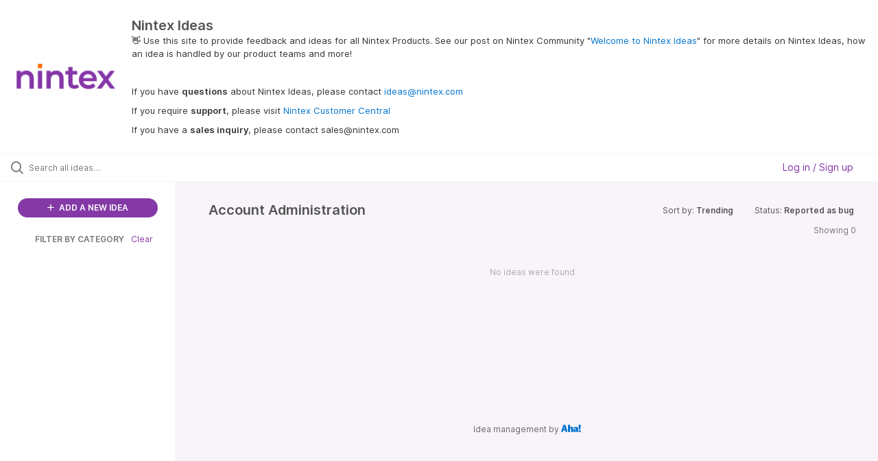

--- FILE ---
content_type: text/html; charset=utf-8
request_url: https://ideas.nintex.com/?category=7216500513617218227&my_ideas=%27nvOpzp%27nvOpzp&sort=trending&status=7130737792660656556
body_size: 11483
content:
<!DOCTYPE html>
<html lang="en">
  <head>
      <script>
        window.overrideAssetHost = "https://ideas.nintex.com/assets/";
      </script>
    <meta http-equiv="X-UA-Compatible" content="IE=edge" />
    <meta http-equiv="Content-Type" content="text/html charset=UTF-8" />
    <meta name="publishing" content="true">
    <title>Nintex Ideas</title>

    <script>
//<![CDATA[

      window.ahaLoaded = false;
      window.isIdeaPortal = true;
      window.portalAssets = {"js":["/assets/runtime-v2-63bad7eadfece8f9d8c337cad7faeaaf.js","/assets/vendor-v2-293da6da4776292faeaa6dd52cfcbc6e.js","/assets/idea_portals_new-v2-ba9d17f58fcd6062eae935f17888f4af.js","/assets/idea_portals_new-v2-89402095312c3f6d316073424d6a01b6.css"]};

//]]>
</script>
      <script>
    window.sentryRelease = window.sentryRelease || "1eebf063a4";
  </script>



      <link rel="stylesheet" href="https://ideas.nintex.com/assets/idea_portals_new-v2-89402095312c3f6d316073424d6a01b6.css" data-turbolinks-track="true" media="all" />
    <script src="https://ideas.nintex.com/assets/runtime-v2-63bad7eadfece8f9d8c337cad7faeaaf.js" data-turbolinks-track="true"></script>
    <script src="https://ideas.nintex.com/assets/vendor-v2-293da6da4776292faeaa6dd52cfcbc6e.js" data-turbolinks-track="true"></script>
      <script src="https://ideas.nintex.com/assets/idea_portals_new-v2-ba9d17f58fcd6062eae935f17888f4af.js" data-turbolinks-track="true"></script>
    <meta name="csrf-param" content="authenticity_token" />
<meta name="csrf-token" content="vFSHtTSQg1YGKj_mux_ze1avKdnX8mpWKSvUZfzU5Fs-me09nSd8x_Hq2SAl388ynRNEvkVMv-Z1i5TJN3q0Iw" />
    <meta name="viewport" content="width=device-width, initial-scale=1" />
    <meta name="locale" content="en" />
    <meta name="portal-token" content="6a96720eae3b1ff1cbe70647fe002280" />
    <meta name="idea-portal-id" content="7130721632603266025" />


      <link rel="canonical" href="https://ideas.nintex.com/">
          <link rel="icon" href="https://ideas.nintex.com/portal-favicon.png?1743717969&amp;size=thumb16" />

      <style>
                :root {
          --accent-color: #8439A6;
          --accent-color-05: #8439A60D;
          --accent-color-15: #8439A626;
          --accent-color-80: #8439A6CC;
        }

      </style>
  </head>
  <body class="ideas-portal public">
    
    <style>
  
</style>

  <div class="skip-to-main-content">
    <a href="#main-content">Skip to Main Content</a>
  </div>


      <header class="portal-aha-header portal-aha-header--full">
        <a class="logo" href="/ideas">
          <img alt="Ideas Portal Logo" src="https://ideas.nintex.com/logo.png?i=1743718003" />
</a>        <div class="titles">
          <div class="title">
            Nintex Ideas
          </div>
            <div class="aha-editor-field aha-editor-field-subtitle">
              <p><span style="color:black;">👋</span> Use this site to provide feedback and ideas for all Nintex Products. See our post on Nintex Community "<a href="https://community.nintex.com/t5/Community-blogs/Welcome-to-Nintex-Ideas/ba-p/226320">Welcome to Nintex Ideas</a>" for more details on Nintex Ideas, how an idea is handled by our product teams and more!</p><p><br></p><p>If you have <b>questions</b> about Nintex Ideas, please contact <a href="mailto:ideas@nintex.com">ideas@nintex.com</a></p><p>If you require <b>support</b>, please visit <a href="https://customer.nintex.com/">Nintex Customer Central</a></p><p>If you have a <b>sales inquiry</b>, please contact sales@nintex.com</p>
            </div>
        </div>
    </header>


  <div class="search-bar">
    <div class="search-bar__search">
  <form class="idea-search-form" action="/ideas/search" accept-charset="UTF-8" method="get">
    <div class="search-field">
      <i class="aha-icon aha-icon-search"></i>
      <input type="text" name="query" id="query" class="search-query" placeholder="Search all ideas…" aria-label="Search all ideas…" />
      <input type="hidden" name="sort" id="sort" value="trending" autocomplete="off" />
      <input type="hidden" name="category" id="category" value="7216500513617218227" autocomplete="off" />
      
      <a class="aha-icon aha-icon-close clear-button hide" aria-label="Clear filter" href="/ideas?category=7216500513617218227&amp;my_ideas=%27nvOpzp%27nvOpzp&amp;sort=trending&amp;status=7130737792660656556"></a>
    </div>
</form></div>

<script>
//<![CDATA[

  (function() {
    function setSearchPlaceholderText() {
      if ($(window).width() < 500)
        $('.search-query').attr('placeholder', '');
      else
        $('.search-query').attr('placeholder', ("Search all ideas…"));
    }

    $(window).on('resize', () => {
      setSearchPlaceholderText();
    });

    setSearchPlaceholderText();
  })();

//]]>
</script>
      <div class="signup-link user-menu">
      <a class="login-link dropdown-with-caret" role="button" aria-expanded="false" href="/portal_session/new">
        Log in / Sign up
        <i class="fa-solid fa-sort-down"></i>
</a>

    <div class="login-popover popover portal-user">
      <!-- Alerts in this file are used for the app and portals, they must not use the aha-alert web component -->



<div class="email-popover ">
  <div class="arrow tooltip-arrow"></div>
  <form class="form-horizontal" action="/auth/redirect_to_auth" accept-charset="UTF-8" data-remote="true" method="post"><input type="hidden" name="authenticity_token" value="NpFTkk95SEvPwdBbOz1A5Y0bpzzIUGHnvTx1mlXUHk5cI37E2xCT3GVRM9bZsxty1DdLPaf5yw12cQzdP0o0Wg" autocomplete="off" />
    <h3>Please enter your email address</h3>
    <div class="control-group">
        <label class="control-label" aria-label="Please enter your email address" for="email"></label>
      <div class="controls">
        <input type="text" name="sessions[email]" id="email" placeholder="Enter email (name@example.com)" autocomplete="off" class="input-block-level" autofocus="autofocus" aria-required="true" />
      </div>
    </div>
    <div class="extra-fields"></div>

    <div class="control-group">
      <div class="controls">
        <input type="submit" name="commit" value="Next" class="btn btn-outline btn-primary pull-left" id="vote" data-disable-with="Sending…" />
      </div>
    </div>
    <div class="clearfix"></div>
</form></div>

    </div>
  </div>

  </div>


<div class="column-with-sidebar">
  <div class="portal-sidebar column-with-sidebar__sidebar" id="portal-sidebar">
    <a class="btn btn-primary add-idea-button" href="/ideas/new">
      <i class="aha-icon aha-icon-plus"></i>
      ADD A NEW IDEA
</a>


        <div class="collapsable-filter" id="category-filter" data-load-counts-url="/ideas/category_counts?category=7216500513617218227&amp;my_ideas=%27nvOpzp%27nvOpzp&amp;sort=trending&amp;status=7130737792660656556" data-filtered-project-ids="[]" data-filtered-category-ids="[&quot;7216500513617218227&quot;]" data-multi-category-filter-enabled="true">
          <div class="filters-title-header">
            <h2 class="filters-title">
              <button class="expand-collapse" aria-expanded="false">
                <i class="fa-solid fa-chevron-right"></i>
                FILTER BY CATEGORY
              </button>
            </h2>
              <span class="filters-title__clear">
                <a data-url-param-toggle-name="category" data-url-param-toggle-value="" data-url-param-toggle-remove="category,project,page" href="#">Clear</a>
              </span>
          </div>

          <ul class="portal-sidebar__section categories categories-filters filters hidden">
                
  <li id="project-6600850537481448423" class="category-filter-branch" data-filter-type="project" data-project-ref="NDS">
    <a class="filter" data-url-param-toggle-name="project" data-url-param-toggle-value="NDS" data-url-param-toggle-remove="page" href="/ideas/search?category=7216505578154357455&amp;project=NDS&amp;query=herbarium+basah+merupakan&amp;sort=trending&amp;status=7130736229895301043">
      <div class="category-filter-name">
        <i class="category-collapser fa-solid fa-chevron-right category-collapser--empty" tabindex="0" aria-expanded="false"></i>
        <span class="">
          Documents
        </span>
      </div>
      <div>
        <i class="aha-icon aha-icon-close hide"></i>
        <span class="count counts count--project"></span>
      </div>
</a>
    <ul class="categories-collapsed">
          <li id="category-7491356599635927048" data-filter-type="category">
  <a class="filter category-filter" data-url-param-toggle-name="category" data-url-param-toggle-value="7491356599635927048" data-url-param-toggle-remove="page" href="/ideas/search?category=7491356599635927048&amp;query=herbarium+basah+merupakan&amp;sort=trending&amp;status=7130736229895301043">
    <div class="category-filter-name">
      <i class="category-collapser category-filter-branch fa-solid fa-chevron-right category-collapser--empty" tabindex="0" aria-expanded="false"></i>
      <span>
        DocGen for Salesforce
      </span>
    </div>

    <div>
      <i class="aha-icon aha-icon-close hide"></i>
      <span class="count category-count"></span>
    </div>
</a>
    <ul class="categories-collapsed">
        <li id="category-7216502040196229978" data-filter-type="category">
  <a class="filter category-filter" data-url-param-toggle-name="category" data-url-param-toggle-value="7216502040196229978" data-url-param-toggle-remove="page" href="/ideas/search?category=7216502040196229978&amp;query=herbarium+basah+merupakan&amp;sort=trending&amp;status=7130736229895301043">
    <div class="category-filter-name">
      <i class="category-collapser category-filter-branch fa-solid fa-chevron-right category-collapser--empty" tabindex="0" aria-expanded="false"></i>
      <span>
        3rd Party Integration
      </span>
    </div>

    <div>
      <i class="aha-icon aha-icon-close hide"></i>
      <span class="count category-count"></span>
    </div>
</a>
</li>

        <li id="category-7216502069579560467" data-filter-type="category">
  <a class="filter category-filter" data-url-param-toggle-name="category" data-url-param-toggle-value="7216502069579560467" data-url-param-toggle-remove="page" href="/ideas/search?category=7216502069579560467&amp;query=herbarium+basah+merupakan&amp;sort=trending&amp;status=7130736229895301043">
    <div class="category-filter-name">
      <i class="category-collapser category-filter-branch fa-solid fa-chevron-right category-collapser--empty" tabindex="0" aria-expanded="false"></i>
      <span>
        Component Library
      </span>
    </div>

    <div>
      <i class="aha-icon aha-icon-close hide"></i>
      <span class="count category-count"></span>
    </div>
</a>
</li>

        <li id="category-7216502101813350554" data-filter-type="category">
  <a class="filter category-filter" data-url-param-toggle-name="category" data-url-param-toggle-value="7216502101813350554" data-url-param-toggle-remove="page" href="/ideas/search?category=7216502101813350554&amp;query=herbarium+basah+merupakan&amp;sort=trending&amp;status=7130736229895301043">
    <div class="category-filter-name">
      <i class="category-collapser category-filter-branch fa-solid fa-chevron-right category-collapser--empty" tabindex="0" aria-expanded="false"></i>
      <span>
        DDP Management and Creation
      </span>
    </div>

    <div>
      <i class="aha-icon aha-icon-close hide"></i>
      <span class="count category-count"></span>
    </div>
</a>
</li>

        <li id="category-7216502138508439193" data-filter-type="category">
  <a class="filter category-filter" data-url-param-toggle-name="category" data-url-param-toggle-value="7216502138508439193" data-url-param-toggle-remove="page" href="/ideas/search?category=7216502138508439193&amp;query=herbarium+basah+merupakan&amp;sort=trending&amp;status=7130736229895301043">
    <div class="category-filter-name">
      <i class="category-collapser category-filter-branch fa-solid fa-chevron-right category-collapser--empty" tabindex="0" aria-expanded="false"></i>
      <span>
        Documentation
      </span>
    </div>

    <div>
      <i class="aha-icon aha-icon-close hide"></i>
      <span class="count category-count"></span>
    </div>
</a>
</li>

        <li id="category-7216502367296556851" data-filter-type="category">
  <a class="filter category-filter" data-url-param-toggle-name="category" data-url-param-toggle-value="7216502367296556851" data-url-param-toggle-remove="page" href="/ideas/search?category=7216502367296556851&amp;query=herbarium+basah+merupakan&amp;sort=trending&amp;status=7130736229895301043">
    <div class="category-filter-name">
      <i class="category-collapser category-filter-branch fa-solid fa-chevron-right category-collapser--empty" tabindex="0" aria-expanded="false"></i>
      <span>
        Document Automation
      </span>
    </div>

    <div>
      <i class="aha-icon aha-icon-close hide"></i>
      <span class="count category-count"></span>
    </div>
</a>
</li>

        <li id="category-7216502737399890279" data-filter-type="category">
  <a class="filter category-filter" data-url-param-toggle-name="category" data-url-param-toggle-value="7216502737399890279" data-url-param-toggle-remove="page" href="/ideas/search?category=7216502737399890279&amp;query=herbarium+basah+merupakan&amp;sort=trending&amp;status=7130736229895301043">
    <div class="category-filter-name">
      <i class="category-collapser category-filter-branch fa-solid fa-chevron-right category-collapser--empty" tabindex="0" aria-expanded="false"></i>
      <span>
        Installation
      </span>
    </div>

    <div>
      <i class="aha-icon aha-icon-close hide"></i>
      <span class="count category-count"></span>
    </div>
</a>
</li>

        <li id="category-7216502767084734494" data-filter-type="category">
  <a class="filter category-filter" data-url-param-toggle-name="category" data-url-param-toggle-value="7216502767084734494" data-url-param-toggle-remove="page" href="/ideas/search?category=7216502767084734494&amp;query=herbarium+basah+merupakan&amp;sort=trending&amp;status=7130736229895301043">
    <div class="category-filter-name">
      <i class="category-collapser category-filter-branch fa-solid fa-chevron-right category-collapser--empty" tabindex="0" aria-expanded="false"></i>
      <span>
        Lightning Experience
      </span>
    </div>

    <div>
      <i class="aha-icon aha-icon-close hide"></i>
      <span class="count category-count"></span>
    </div>
</a>
</li>

        <li id="category-7216502804279063896" data-filter-type="category">
  <a class="filter category-filter" data-url-param-toggle-name="category" data-url-param-toggle-value="7216502804279063896" data-url-param-toggle-remove="page" href="/ideas/search?category=7216502804279063896&amp;query=herbarium+basah+merupakan&amp;sort=trending&amp;status=7130736229895301043">
    <div class="category-filter-name">
      <i class="category-collapser category-filter-branch fa-solid fa-chevron-right category-collapser--empty" tabindex="0" aria-expanded="false"></i>
      <span>
        Salesforce 1
      </span>
    </div>

    <div>
      <i class="aha-icon aha-icon-close hide"></i>
      <span class="count category-count"></span>
    </div>
</a>
</li>

        <li id="category-7216502837424518785" data-filter-type="category">
  <a class="filter category-filter" data-url-param-toggle-name="category" data-url-param-toggle-value="7216502837424518785" data-url-param-toggle-remove="page" href="/ideas/search?category=7216502837424518785&amp;query=herbarium+basah+merupakan&amp;sort=trending&amp;status=7130736229895301043">
    <div class="category-filter-name">
      <i class="category-collapser category-filter-branch fa-solid fa-chevron-right category-collapser--empty" tabindex="0" aria-expanded="false"></i>
      <span>
        Setup and Configuration
      </span>
    </div>

    <div>
      <i class="aha-icon aha-icon-close hide"></i>
      <span class="count category-count"></span>
    </div>
</a>
</li>

        <li id="category-7216502880022727415" data-filter-type="category">
  <a class="filter category-filter" data-url-param-toggle-name="category" data-url-param-toggle-value="7216502880022727415" data-url-param-toggle-remove="page" href="/ideas/search?category=7216502880022727415&amp;query=herbarium+basah+merupakan&amp;sort=trending&amp;status=7130736229895301043">
    <div class="category-filter-name">
      <i class="category-collapser category-filter-branch fa-solid fa-chevron-right category-collapser--empty" tabindex="0" aria-expanded="false"></i>
      <span>
        UX/UI
      </span>
    </div>

    <div>
      <i class="aha-icon aha-icon-close hide"></i>
      <span class="count category-count"></span>
    </div>
</a>
</li>

    </ul>
</li>

  <li id="category-7491357305592330967" data-filter-type="category">
  <a class="filter category-filter" data-url-param-toggle-name="category" data-url-param-toggle-value="7491357305592330967" data-url-param-toggle-remove="page" href="/ideas/search?category=7491357305592330967&amp;query=herbarium+basah+merupakan&amp;sort=trending&amp;status=7130736229895301043">
    <div class="category-filter-name">
      <i class="category-collapser category-filter-branch fa-solid fa-chevron-right category-collapser--empty" tabindex="0" aria-expanded="false"></i>
      <span>
        Nintex DocGen
      </span>
    </div>

    <div>
      <i class="aha-icon aha-icon-close hide"></i>
      <span class="count category-count"></span>
    </div>
</a>
    <ul class="categories-collapsed">
        <li id="category-7491357652105420635" data-filter-type="category">
  <a class="filter category-filter" data-url-param-toggle-name="category" data-url-param-toggle-value="7491357652105420635" data-url-param-toggle-remove="page" href="/ideas/search?category=7491357652105420635&amp;query=herbarium+basah+merupakan&amp;sort=trending&amp;status=7130736229895301043">
    <div class="category-filter-name">
      <i class="category-collapser category-filter-branch fa-solid fa-chevron-right category-collapser--empty" tabindex="0" aria-expanded="false"></i>
      <span>
        3rd Party Integration
      </span>
    </div>

    <div>
      <i class="aha-icon aha-icon-close hide"></i>
      <span class="count category-count"></span>
    </div>
</a>
</li>

        <li id="category-7491357574944286607" data-filter-type="category">
  <a class="filter category-filter" data-url-param-toggle-name="category" data-url-param-toggle-value="7491357574944286607" data-url-param-toggle-remove="page" href="/ideas/search?category=7491357574944286607&amp;query=herbarium+basah+merupakan&amp;sort=trending&amp;status=7130736229895301043">
    <div class="category-filter-name">
      <i class="category-collapser category-filter-branch fa-solid fa-chevron-right category-collapser--empty" tabindex="0" aria-expanded="false"></i>
      <span>
        UX/UI
      </span>
    </div>

    <div>
      <i class="aha-icon aha-icon-close hide"></i>
      <span class="count category-count"></span>
    </div>
</a>
</li>

    </ul>
</li>


    </ul>
  </li>

  <li id="project-6893954844095331146" class="category-filter-branch" data-filter-type="project" data-project-ref="K25">
    <a class="filter" data-url-param-toggle-name="project" data-url-param-toggle-value="K25" data-url-param-toggle-remove="page" href="/ideas/search?category=7216505578154357455&amp;project=K25&amp;query=herbarium+basah+merupakan&amp;sort=trending&amp;status=7130736229895301043">
      <div class="category-filter-name">
        <i class="category-collapser fa-solid fa-chevron-right category-collapser--empty" tabindex="0" aria-expanded="false"></i>
        <span class="">
          K2
        </span>
      </div>
      <div>
        <i class="aha-icon aha-icon-close hide"></i>
        <span class="count counts count--project"></span>
      </div>
</a>
    <ul class="categories-collapsed">
          <li id="category-7216504678905477726" data-filter-type="category">
  <a class="filter category-filter" data-url-param-toggle-name="category" data-url-param-toggle-value="7216504678905477726" data-url-param-toggle-remove="page" href="/ideas/search?category=7216504678905477726&amp;query=herbarium+basah+merupakan&amp;sort=trending&amp;status=7130736229895301043">
    <div class="category-filter-name">
      <i class="category-collapser category-filter-branch fa-solid fa-chevron-right category-collapser--empty" tabindex="0" aria-expanded="false"></i>
      <span>
        App Wizard
      </span>
    </div>

    <div>
      <i class="aha-icon aha-icon-close hide"></i>
      <span class="count category-count"></span>
    </div>
</a>
</li>

  <li id="category-7216504706506765985" data-filter-type="category">
  <a class="filter category-filter" data-url-param-toggle-name="category" data-url-param-toggle-value="7216504706506765985" data-url-param-toggle-remove="page" href="/ideas/search?category=7216504706506765985&amp;query=herbarium+basah+merupakan&amp;sort=trending&amp;status=7130736229895301043">
    <div class="category-filter-name">
      <i class="category-collapser category-filter-branch fa-solid fa-chevron-right category-collapser--empty" tabindex="0" aria-expanded="false"></i>
      <span>
        Identity
      </span>
    </div>

    <div>
      <i class="aha-icon aha-icon-close hide"></i>
      <span class="count category-count"></span>
    </div>
</a>
</li>

  <li id="category-7216504736112581004" data-filter-type="category">
  <a class="filter category-filter" data-url-param-toggle-name="category" data-url-param-toggle-value="7216504736112581004" data-url-param-toggle-remove="page" href="/ideas/search?category=7216504736112581004&amp;query=herbarium+basah+merupakan&amp;sort=trending&amp;status=7130736229895301043">
    <div class="category-filter-name">
      <i class="category-collapser category-filter-branch fa-solid fa-chevron-right category-collapser--empty" tabindex="0" aria-expanded="false"></i>
      <span>
        Integration
      </span>
    </div>

    <div>
      <i class="aha-icon aha-icon-close hide"></i>
      <span class="count category-count"></span>
    </div>
</a>
</li>

  <li id="category-7216504771547374637" data-filter-type="category">
  <a class="filter category-filter" data-url-param-toggle-name="category" data-url-param-toggle-value="7216504771547374637" data-url-param-toggle-remove="page" href="/ideas/search?category=7216504771547374637&amp;query=herbarium+basah+merupakan&amp;sort=trending&amp;status=7130736229895301043">
    <div class="category-filter-name">
      <i class="category-collapser category-filter-branch fa-solid fa-chevron-right category-collapser--empty" tabindex="0" aria-expanded="false"></i>
      <span>
        K2 for SharePoint
      </span>
    </div>

    <div>
      <i class="aha-icon aha-icon-close hide"></i>
      <span class="count category-count"></span>
    </div>
</a>
</li>

  <li id="category-7216504799988897205" data-filter-type="category">
  <a class="filter category-filter" data-url-param-toggle-name="category" data-url-param-toggle-value="7216504799988897205" data-url-param-toggle-remove="page" href="/ideas/search?category=7216504799988897205&amp;query=herbarium+basah+merupakan&amp;sort=trending&amp;status=7130736229895301043">
    <div class="category-filter-name">
      <i class="category-collapser category-filter-branch fa-solid fa-chevron-right category-collapser--empty" tabindex="0" aria-expanded="false"></i>
      <span>
        Management
      </span>
    </div>

    <div>
      <i class="aha-icon aha-icon-close hide"></i>
      <span class="count category-count"></span>
    </div>
</a>
</li>

  <li id="category-7216504824618200751" data-filter-type="category">
  <a class="filter category-filter" data-url-param-toggle-name="category" data-url-param-toggle-value="7216504824618200751" data-url-param-toggle-remove="page" href="/ideas/search?category=7216504824618200751&amp;query=herbarium+basah+merupakan&amp;sort=trending&amp;status=7130736229895301043">
    <div class="category-filter-name">
      <i class="category-collapser category-filter-branch fa-solid fa-chevron-right category-collapser--empty" tabindex="0" aria-expanded="false"></i>
      <span>
        Mobile
      </span>
    </div>

    <div>
      <i class="aha-icon aha-icon-close hide"></i>
      <span class="count category-count"></span>
    </div>
</a>
</li>

  <li id="category-7216504851466346731" data-filter-type="category">
  <a class="filter category-filter" data-url-param-toggle-name="category" data-url-param-toggle-value="7216504851466346731" data-url-param-toggle-remove="page" href="/ideas/search?category=7216504851466346731&amp;query=herbarium+basah+merupakan&amp;sort=trending&amp;status=7130736229895301043">
    <div class="category-filter-name">
      <i class="category-collapser category-filter-branch fa-solid fa-chevron-right category-collapser--empty" tabindex="0" aria-expanded="false"></i>
      <span>
        Other
      </span>
    </div>

    <div>
      <i class="aha-icon aha-icon-close hide"></i>
      <span class="count category-count"></span>
    </div>
</a>
</li>

  <li id="category-7216504878015146100" data-filter-type="category">
  <a class="filter category-filter" data-url-param-toggle-name="category" data-url-param-toggle-value="7216504878015146100" data-url-param-toggle-remove="page" href="/ideas/search?category=7216504878015146100&amp;query=herbarium+basah+merupakan&amp;sort=trending&amp;status=7130736229895301043">
    <div class="category-filter-name">
      <i class="category-collapser category-filter-branch fa-solid fa-chevron-right category-collapser--empty" tabindex="0" aria-expanded="false"></i>
      <span>
        Package &amp; Deploy
      </span>
    </div>

    <div>
      <i class="aha-icon aha-icon-close hide"></i>
      <span class="count category-count"></span>
    </div>
</a>
</li>

  <li id="category-7216504913631005484" data-filter-type="category">
  <a class="filter category-filter" data-url-param-toggle-name="category" data-url-param-toggle-value="7216504913631005484" data-url-param-toggle-remove="page" href="/ideas/search?category=7216504913631005484&amp;query=herbarium+basah+merupakan&amp;sort=trending&amp;status=7130736229895301043">
    <div class="category-filter-name">
      <i class="category-collapser category-filter-branch fa-solid fa-chevron-right category-collapser--empty" tabindex="0" aria-expanded="false"></i>
      <span>
        Reporting
      </span>
    </div>

    <div>
      <i class="aha-icon aha-icon-close hide"></i>
      <span class="count category-count"></span>
    </div>
</a>
</li>

  <li id="category-7216504939837263169" data-filter-type="category">
  <a class="filter category-filter" data-url-param-toggle-name="category" data-url-param-toggle-value="7216504939837263169" data-url-param-toggle-remove="page" href="/ideas/search?category=7216504939837263169&amp;query=herbarium+basah+merupakan&amp;sort=trending&amp;status=7130736229895301043">
    <div class="category-filter-name">
      <i class="category-collapser category-filter-branch fa-solid fa-chevron-right category-collapser--empty" tabindex="0" aria-expanded="false"></i>
      <span>
        Security
      </span>
    </div>

    <div>
      <i class="aha-icon aha-icon-close hide"></i>
      <span class="count category-count"></span>
    </div>
</a>
</li>

  <li id="category-7216504967939828495" data-filter-type="category">
  <a class="filter category-filter" data-url-param-toggle-name="category" data-url-param-toggle-value="7216504967939828495" data-url-param-toggle-remove="page" href="/ideas/search?category=7216504967939828495&amp;query=herbarium+basah+merupakan&amp;sort=trending&amp;status=7130736229895301043">
    <div class="category-filter-name">
      <i class="category-collapser category-filter-branch fa-solid fa-chevron-right category-collapser--empty" tabindex="0" aria-expanded="false"></i>
      <span>
        SmartBox
      </span>
    </div>

    <div>
      <i class="aha-icon aha-icon-close hide"></i>
      <span class="count category-count"></span>
    </div>
</a>
</li>

  <li id="category-7216504994801243813" data-filter-type="category">
  <a class="filter category-filter" data-url-param-toggle-name="category" data-url-param-toggle-value="7216504994801243813" data-url-param-toggle-remove="page" href="/ideas/search?category=7216504994801243813&amp;query=herbarium+basah+merupakan&amp;sort=trending&amp;status=7130736229895301043">
    <div class="category-filter-name">
      <i class="category-collapser category-filter-branch fa-solid fa-chevron-right category-collapser--empty" tabindex="0" aria-expanded="false"></i>
      <span>
        SmartForms
      </span>
    </div>

    <div>
      <i class="aha-icon aha-icon-close hide"></i>
      <span class="count category-count"></span>
    </div>
</a>
</li>

  <li id="category-7216505018698464332" data-filter-type="category">
  <a class="filter category-filter" data-url-param-toggle-name="category" data-url-param-toggle-value="7216505018698464332" data-url-param-toggle-remove="page" href="/ideas/search?category=7216505018698464332&amp;query=herbarium+basah+merupakan&amp;sort=trending&amp;status=7130736229895301043">
    <div class="category-filter-name">
      <i class="category-collapser category-filter-branch fa-solid fa-chevron-right category-collapser--empty" tabindex="0" aria-expanded="false"></i>
      <span>
        SmartObjects
      </span>
    </div>

    <div>
      <i class="aha-icon aha-icon-close hide"></i>
      <span class="count category-count"></span>
    </div>
</a>
</li>

  <li id="category-7216505046092872960" data-filter-type="category">
  <a class="filter category-filter" data-url-param-toggle-name="category" data-url-param-toggle-value="7216505046092872960" data-url-param-toggle-remove="page" href="/ideas/search?category=7216505046092872960&amp;query=herbarium+basah+merupakan&amp;sort=trending&amp;status=7130736229895301043">
    <div class="category-filter-name">
      <i class="category-collapser category-filter-branch fa-solid fa-chevron-right category-collapser--empty" tabindex="0" aria-expanded="false"></i>
      <span>
        SmartStarters
      </span>
    </div>

    <div>
      <i class="aha-icon aha-icon-close hide"></i>
      <span class="count category-count"></span>
    </div>
</a>
</li>

  <li id="category-7216505074152388145" data-filter-type="category">
  <a class="filter category-filter" data-url-param-toggle-name="category" data-url-param-toggle-value="7216505074152388145" data-url-param-toggle-remove="page" href="/ideas/search?category=7216505074152388145&amp;query=herbarium+basah+merupakan&amp;sort=trending&amp;status=7130736229895301043">
    <div class="category-filter-name">
      <i class="category-collapser category-filter-branch fa-solid fa-chevron-right category-collapser--empty" tabindex="0" aria-expanded="false"></i>
      <span>
        Workflow
      </span>
    </div>

    <div>
      <i class="aha-icon aha-icon-close hide"></i>
      <span class="count category-count"></span>
    </div>
</a>
</li>

  <li id="category-7216505104902762078" data-filter-type="category">
  <a class="filter category-filter" data-url-param-toggle-name="category" data-url-param-toggle-value="7216505104902762078" data-url-param-toggle-remove="page" href="/ideas/search?category=7216505104902762078&amp;query=herbarium+basah+merupakan&amp;sort=trending&amp;status=7130736229895301043">
    <div class="category-filter-name">
      <i class="category-collapser category-filter-branch fa-solid fa-chevron-right category-collapser--empty" tabindex="0" aria-expanded="false"></i>
      <span>
        Workspace
      </span>
    </div>

    <div>
      <i class="aha-icon aha-icon-close hide"></i>
      <span class="count category-count"></span>
    </div>
</a>
</li>


    </ul>
  </li>

  <li id="project-6916631147206475972" class="category-filter-branch" data-filter-type="project" data-project-ref="K2C">
    <a class="filter" data-url-param-toggle-name="project" data-url-param-toggle-value="K2C" data-url-param-toggle-remove="page" href="/ideas/search?category=7216505578154357455&amp;project=K2C&amp;query=herbarium+basah+merupakan&amp;sort=trending&amp;status=7130736229895301043">
      <div class="category-filter-name">
        <i class="category-collapser fa-solid fa-chevron-right category-collapser--empty" tabindex="0" aria-expanded="false"></i>
        <span class="">
          K2 Cloud
        </span>
      </div>
      <div>
        <i class="aha-icon aha-icon-close hide"></i>
        <span class="count counts count--project"></span>
      </div>
</a>
    <ul class="categories-collapsed">
          <li id="category-7216503663703162498" data-filter-type="category">
  <a class="filter category-filter" data-url-param-toggle-name="category" data-url-param-toggle-value="7216503663703162498" data-url-param-toggle-remove="page" href="/ideas/search?category=7216503663703162498&amp;query=herbarium+basah+merupakan&amp;sort=trending&amp;status=7130736229895301043">
    <div class="category-filter-name">
      <i class="category-collapser category-filter-branch fa-solid fa-chevron-right category-collapser--empty" tabindex="0" aria-expanded="false"></i>
      <span>
        App Wizard
      </span>
    </div>

    <div>
      <i class="aha-icon aha-icon-close hide"></i>
      <span class="count category-count"></span>
    </div>
</a>
</li>

  <li id="category-7216503700011752076" data-filter-type="category">
  <a class="filter category-filter" data-url-param-toggle-name="category" data-url-param-toggle-value="7216503700011752076" data-url-param-toggle-remove="page" href="/ideas/search?category=7216503700011752076&amp;query=herbarium+basah+merupakan&amp;sort=trending&amp;status=7130736229895301043">
    <div class="category-filter-name">
      <i class="category-collapser category-filter-branch fa-solid fa-chevron-right category-collapser--empty" tabindex="0" aria-expanded="false"></i>
      <span>
        Identity
      </span>
    </div>

    <div>
      <i class="aha-icon aha-icon-close hide"></i>
      <span class="count category-count"></span>
    </div>
</a>
</li>

  <li id="category-7216503736587356302" data-filter-type="category">
  <a class="filter category-filter" data-url-param-toggle-name="category" data-url-param-toggle-value="7216503736587356302" data-url-param-toggle-remove="page" href="/ideas/search?category=7216503736587356302&amp;query=herbarium+basah+merupakan&amp;sort=trending&amp;status=7130736229895301043">
    <div class="category-filter-name">
      <i class="category-collapser category-filter-branch fa-solid fa-chevron-right category-collapser--empty" tabindex="0" aria-expanded="false"></i>
      <span>
        Integration
      </span>
    </div>

    <div>
      <i class="aha-icon aha-icon-close hide"></i>
      <span class="count category-count"></span>
    </div>
</a>
</li>

  <li id="category-7216503780429903487" data-filter-type="category">
  <a class="filter category-filter" data-url-param-toggle-name="category" data-url-param-toggle-value="7216503780429903487" data-url-param-toggle-remove="page" href="/ideas/search?category=7216503780429903487&amp;query=herbarium+basah+merupakan&amp;sort=trending&amp;status=7130736229895301043">
    <div class="category-filter-name">
      <i class="category-collapser category-filter-branch fa-solid fa-chevron-right category-collapser--empty" tabindex="0" aria-expanded="false"></i>
      <span>
        K2 Cloud Secure Data Access
      </span>
    </div>

    <div>
      <i class="aha-icon aha-icon-close hide"></i>
      <span class="count category-count"></span>
    </div>
</a>
</li>

  <li id="category-7216503814528116424" data-filter-type="category">
  <a class="filter category-filter" data-url-param-toggle-name="category" data-url-param-toggle-value="7216503814528116424" data-url-param-toggle-remove="page" href="/ideas/search?category=7216503814528116424&amp;query=herbarium+basah+merupakan&amp;sort=trending&amp;status=7130736229895301043">
    <div class="category-filter-name">
      <i class="category-collapser category-filter-branch fa-solid fa-chevron-right category-collapser--empty" tabindex="0" aria-expanded="false"></i>
      <span>
        K2 for SharePoint
      </span>
    </div>

    <div>
      <i class="aha-icon aha-icon-close hide"></i>
      <span class="count category-count"></span>
    </div>
</a>
</li>

  <li id="category-7216503844139385303" data-filter-type="category">
  <a class="filter category-filter" data-url-param-toggle-name="category" data-url-param-toggle-value="7216503844139385303" data-url-param-toggle-remove="page" href="/ideas/search?category=7216503844139385303&amp;query=herbarium+basah+merupakan&amp;sort=trending&amp;status=7130736229895301043">
    <div class="category-filter-name">
      <i class="category-collapser category-filter-branch fa-solid fa-chevron-right category-collapser--empty" tabindex="0" aria-expanded="false"></i>
      <span>
        Management
      </span>
    </div>

    <div>
      <i class="aha-icon aha-icon-close hide"></i>
      <span class="count category-count"></span>
    </div>
</a>
</li>

  <li id="category-7216503873860689500" data-filter-type="category">
  <a class="filter category-filter" data-url-param-toggle-name="category" data-url-param-toggle-value="7216503873860689500" data-url-param-toggle-remove="page" href="/ideas/search?category=7216503873860689500&amp;query=herbarium+basah+merupakan&amp;sort=trending&amp;status=7130736229895301043">
    <div class="category-filter-name">
      <i class="category-collapser category-filter-branch fa-solid fa-chevron-right category-collapser--empty" tabindex="0" aria-expanded="false"></i>
      <span>
        Mobile
      </span>
    </div>

    <div>
      <i class="aha-icon aha-icon-close hide"></i>
      <span class="count category-count"></span>
    </div>
</a>
</li>

  <li id="category-7216503903419248623" data-filter-type="category">
  <a class="filter category-filter" data-url-param-toggle-name="category" data-url-param-toggle-value="7216503903419248623" data-url-param-toggle-remove="page" href="/ideas/search?category=7216503903419248623&amp;query=herbarium+basah+merupakan&amp;sort=trending&amp;status=7130736229895301043">
    <div class="category-filter-name">
      <i class="category-collapser category-filter-branch fa-solid fa-chevron-right category-collapser--empty" tabindex="0" aria-expanded="false"></i>
      <span>
        Other
      </span>
    </div>

    <div>
      <i class="aha-icon aha-icon-close hide"></i>
      <span class="count category-count"></span>
    </div>
</a>
</li>

  <li id="category-7216503933278579586" data-filter-type="category">
  <a class="filter category-filter" data-url-param-toggle-name="category" data-url-param-toggle-value="7216503933278579586" data-url-param-toggle-remove="page" href="/ideas/search?category=7216503933278579586&amp;query=herbarium+basah+merupakan&amp;sort=trending&amp;status=7130736229895301043">
    <div class="category-filter-name">
      <i class="category-collapser category-filter-branch fa-solid fa-chevron-right category-collapser--empty" tabindex="0" aria-expanded="false"></i>
      <span>
        Package &amp; Deploy
      </span>
    </div>

    <div>
      <i class="aha-icon aha-icon-close hide"></i>
      <span class="count category-count"></span>
    </div>
</a>
</li>

  <li id="category-7216503961339530000" data-filter-type="category">
  <a class="filter category-filter" data-url-param-toggle-name="category" data-url-param-toggle-value="7216503961339530000" data-url-param-toggle-remove="page" href="/ideas/search?category=7216503961339530000&amp;query=herbarium+basah+merupakan&amp;sort=trending&amp;status=7130736229895301043">
    <div class="category-filter-name">
      <i class="category-collapser category-filter-branch fa-solid fa-chevron-right category-collapser--empty" tabindex="0" aria-expanded="false"></i>
      <span>
        Reporting
      </span>
    </div>

    <div>
      <i class="aha-icon aha-icon-close hide"></i>
      <span class="count category-count"></span>
    </div>
</a>
</li>

  <li id="category-7216503990675143325" data-filter-type="category">
  <a class="filter category-filter" data-url-param-toggle-name="category" data-url-param-toggle-value="7216503990675143325" data-url-param-toggle-remove="page" href="/ideas/search?category=7216503990675143325&amp;query=herbarium+basah+merupakan&amp;sort=trending&amp;status=7130736229895301043">
    <div class="category-filter-name">
      <i class="category-collapser category-filter-branch fa-solid fa-chevron-right category-collapser--empty" tabindex="0" aria-expanded="false"></i>
      <span>
        Security
      </span>
    </div>

    <div>
      <i class="aha-icon aha-icon-close hide"></i>
      <span class="count category-count"></span>
    </div>
</a>
</li>

  <li id="category-7216504018994674169" data-filter-type="category">
  <a class="filter category-filter" data-url-param-toggle-name="category" data-url-param-toggle-value="7216504018994674169" data-url-param-toggle-remove="page" href="/ideas/search?category=7216504018994674169&amp;query=herbarium+basah+merupakan&amp;sort=trending&amp;status=7130736229895301043">
    <div class="category-filter-name">
      <i class="category-collapser category-filter-branch fa-solid fa-chevron-right category-collapser--empty" tabindex="0" aria-expanded="false"></i>
      <span>
        SmartBox
      </span>
    </div>

    <div>
      <i class="aha-icon aha-icon-close hide"></i>
      <span class="count category-count"></span>
    </div>
</a>
</li>

  <li id="category-7216504051574822383" data-filter-type="category">
  <a class="filter category-filter" data-url-param-toggle-name="category" data-url-param-toggle-value="7216504051574822383" data-url-param-toggle-remove="page" href="/ideas/search?category=7216504051574822383&amp;query=herbarium+basah+merupakan&amp;sort=trending&amp;status=7130736229895301043">
    <div class="category-filter-name">
      <i class="category-collapser category-filter-branch fa-solid fa-chevron-right category-collapser--empty" tabindex="0" aria-expanded="false"></i>
      <span>
        SmartForms
      </span>
    </div>

    <div>
      <i class="aha-icon aha-icon-close hide"></i>
      <span class="count category-count"></span>
    </div>
</a>
</li>

  <li id="category-7216504081833107696" data-filter-type="category">
  <a class="filter category-filter" data-url-param-toggle-name="category" data-url-param-toggle-value="7216504081833107696" data-url-param-toggle-remove="page" href="/ideas/search?category=7216504081833107696&amp;query=herbarium+basah+merupakan&amp;sort=trending&amp;status=7130736229895301043">
    <div class="category-filter-name">
      <i class="category-collapser category-filter-branch fa-solid fa-chevron-right category-collapser--empty" tabindex="0" aria-expanded="false"></i>
      <span>
        SmartObjects
      </span>
    </div>

    <div>
      <i class="aha-icon aha-icon-close hide"></i>
      <span class="count category-count"></span>
    </div>
</a>
</li>

  <li id="category-7216504112452437207" data-filter-type="category">
  <a class="filter category-filter" data-url-param-toggle-name="category" data-url-param-toggle-value="7216504112452437207" data-url-param-toggle-remove="page" href="/ideas/search?category=7216504112452437207&amp;query=herbarium+basah+merupakan&amp;sort=trending&amp;status=7130736229895301043">
    <div class="category-filter-name">
      <i class="category-collapser category-filter-branch fa-solid fa-chevron-right category-collapser--empty" tabindex="0" aria-expanded="false"></i>
      <span>
        SmartStarters
      </span>
    </div>

    <div>
      <i class="aha-icon aha-icon-close hide"></i>
      <span class="count category-count"></span>
    </div>
</a>
</li>

  <li id="category-7216504141407656273" data-filter-type="category">
  <a class="filter category-filter" data-url-param-toggle-name="category" data-url-param-toggle-value="7216504141407656273" data-url-param-toggle-remove="page" href="/ideas/search?category=7216504141407656273&amp;query=herbarium+basah+merupakan&amp;sort=trending&amp;status=7130736229895301043">
    <div class="category-filter-name">
      <i class="category-collapser category-filter-branch fa-solid fa-chevron-right category-collapser--empty" tabindex="0" aria-expanded="false"></i>
      <span>
        Workflow
      </span>
    </div>

    <div>
      <i class="aha-icon aha-icon-close hide"></i>
      <span class="count category-count"></span>
    </div>
</a>
</li>

  <li id="category-7216504167493403209" data-filter-type="category">
  <a class="filter category-filter" data-url-param-toggle-name="category" data-url-param-toggle-value="7216504167493403209" data-url-param-toggle-remove="page" href="/ideas/search?category=7216504167493403209&amp;query=herbarium+basah+merupakan&amp;sort=trending&amp;status=7130736229895301043">
    <div class="category-filter-name">
      <i class="category-collapser category-filter-branch fa-solid fa-chevron-right category-collapser--empty" tabindex="0" aria-expanded="false"></i>
      <span>
        Workspace
      </span>
    </div>

    <div>
      <i class="aha-icon aha-icon-close hide"></i>
      <span class="count category-count"></span>
    </div>
</a>
</li>


    </ul>
  </li>

  <li id="project-7296714740784790810" class="category-filter-branch" data-filter-type="project" data-project-ref="CAP">
    <a class="filter" data-url-param-toggle-name="project" data-url-param-toggle-value="CAP" data-url-param-toggle-remove="page" href="/ideas/search?category=7216505578154357455&amp;project=CAP&amp;query=herbarium+basah+merupakan&amp;sort=trending&amp;status=7130736229895301043">
      <div class="category-filter-name">
        <i class="category-collapser fa-solid fa-chevron-right category-collapser--empty" tabindex="0" aria-expanded="false"></i>
        <span class="">
          Nintex Apps
        </span>
      </div>
      <div>
        <i class="aha-icon aha-icon-close hide"></i>
        <span class="count counts count--project"></span>
      </div>
</a>
    <ul class="categories-collapsed">
          <li id="category-7338202624208058853" data-filter-type="category">
  <a class="filter category-filter" data-url-param-toggle-name="category" data-url-param-toggle-value="7338202624208058853" data-url-param-toggle-remove="page" href="/ideas/search?category=7338202624208058853&amp;query=herbarium+basah+merupakan&amp;sort=trending&amp;status=7130736229895301043">
    <div class="category-filter-name">
      <i class="category-collapser category-filter-branch fa-solid fa-chevron-right category-collapser--empty" tabindex="0" aria-expanded="false"></i>
      <span>
        Nintex Apps for Platform
      </span>
    </div>

    <div>
      <i class="aha-icon aha-icon-close hide"></i>
      <span class="count category-count"></span>
    </div>
</a>
</li>

  <li id="category-7338202559681908648" data-filter-type="category">
  <a class="filter category-filter" data-url-param-toggle-name="category" data-url-param-toggle-value="7338202559681908648" data-url-param-toggle-remove="page" href="/ideas/search?category=7338202559681908648&amp;query=herbarium+basah+merupakan&amp;sort=trending&amp;status=7130736229895301043">
    <div class="category-filter-name">
      <i class="category-collapser category-filter-branch fa-solid fa-chevron-right category-collapser--empty" tabindex="0" aria-expanded="false"></i>
      <span>
        Nintex Apps for Salesforce
      </span>
    </div>

    <div>
      <i class="aha-icon aha-icon-close hide"></i>
      <span class="count category-count"></span>
    </div>
</a>
</li>


    </ul>
  </li>

  <li id="project-6986640204622269931" class="category-filter-branch" data-filter-type="project" data-project-ref="NTXAS">
    <a class="filter" data-url-param-toggle-name="project" data-url-param-toggle-value="NTXAS" data-url-param-toggle-remove="page" href="/ideas/search?category=7216505578154357455&amp;project=NTXAS&amp;query=herbarium+basah+merupakan&amp;sort=trending&amp;status=7130736229895301043">
      <div class="category-filter-name">
        <i class="category-collapser fa-solid fa-chevron-right category-collapser--empty" tabindex="0" aria-expanded="false"></i>
        <span class="">
          Nintex eSign (formerly Nintex AssureSign)
        </span>
      </div>
      <div>
        <i class="aha-icon aha-icon-close hide"></i>
        <span class="count counts count--project"></span>
      </div>
</a>
    <ul class="categories-collapsed">
          <li id="category-7216500513617218227" data-filter-type="category">
  <a class="filter category-filter" data-url-param-toggle-name="category" data-url-param-toggle-value="7216500513617218227" data-url-param-toggle-remove="page" href="/ideas/search?category=7216500513617218227&amp;query=herbarium+basah+merupakan&amp;sort=trending&amp;status=7130736229895301043">
    <div class="category-filter-name">
      <i class="category-collapser category-filter-branch fa-solid fa-chevron-right category-collapser--empty" tabindex="0" aria-expanded="false"></i>
      <span>
        Account Administration
      </span>
    </div>

    <div>
      <i class="aha-icon aha-icon-close hide"></i>
      <span class="count category-count"></span>
    </div>
</a>
</li>

  <li id="category-7216500553337982372" data-filter-type="category">
  <a class="filter category-filter" data-url-param-toggle-name="category" data-url-param-toggle-value="7216500553337982372" data-url-param-toggle-remove="page" href="/ideas/search?category=7216500553337982372&amp;query=herbarium+basah+merupakan&amp;sort=trending&amp;status=7130736229895301043">
    <div class="category-filter-name">
      <i class="category-collapser category-filter-branch fa-solid fa-chevron-right category-collapser--empty" tabindex="0" aria-expanded="false"></i>
      <span>
        API
      </span>
    </div>

    <div>
      <i class="aha-icon aha-icon-close hide"></i>
      <span class="count category-count"></span>
    </div>
</a>
</li>

  <li id="category-7216500596394544168" data-filter-type="category">
  <a class="filter category-filter" data-url-param-toggle-name="category" data-url-param-toggle-value="7216500596394544168" data-url-param-toggle-remove="page" href="/ideas/search?category=7216500596394544168&amp;query=herbarium+basah+merupakan&amp;sort=trending&amp;status=7130736229895301043">
    <div class="category-filter-name">
      <i class="category-collapser category-filter-branch fa-solid fa-chevron-right category-collapser--empty" tabindex="0" aria-expanded="false"></i>
      <span>
        Integrations (Salesforce, Dynamics 365 &amp; more)
      </span>
    </div>

    <div>
      <i class="aha-icon aha-icon-close hide"></i>
      <span class="count category-count"></span>
    </div>
</a>
</li>

  <li id="category-7216501011018308283" data-filter-type="category">
  <a class="filter category-filter" data-url-param-toggle-name="category" data-url-param-toggle-value="7216501011018308283" data-url-param-toggle-remove="page" href="/ideas/search?category=7216501011018308283&amp;query=herbarium+basah+merupakan&amp;sort=trending&amp;status=7130736229895301043">
    <div class="category-filter-name">
      <i class="category-collapser category-filter-branch fa-solid fa-chevron-right category-collapser--empty" tabindex="0" aria-expanded="false"></i>
      <span>
        Reports
      </span>
    </div>

    <div>
      <i class="aha-icon aha-icon-close hide"></i>
      <span class="count category-count"></span>
    </div>
</a>
</li>

  <li id="category-7216501054565902685" data-filter-type="category">
  <a class="filter category-filter" data-url-param-toggle-name="category" data-url-param-toggle-value="7216501054565902685" data-url-param-toggle-remove="page" href="/ideas/search?category=7216501054565902685&amp;query=herbarium+basah+merupakan&amp;sort=trending&amp;status=7130736229895301043">
    <div class="category-filter-name">
      <i class="category-collapser category-filter-branch fa-solid fa-chevron-right category-collapser--empty" tabindex="0" aria-expanded="false"></i>
      <span>
        Signing Experience
      </span>
    </div>

    <div>
      <i class="aha-icon aha-icon-close hide"></i>
      <span class="count category-count"></span>
    </div>
</a>
</li>

  <li id="category-7216501086952499315" data-filter-type="category">
  <a class="filter category-filter" data-url-param-toggle-name="category" data-url-param-toggle-value="7216501086952499315" data-url-param-toggle-remove="page" href="/ideas/search?category=7216501086952499315&amp;query=herbarium+basah+merupakan&amp;sort=trending&amp;status=7130736229895301043">
    <div class="category-filter-name">
      <i class="category-collapser category-filter-branch fa-solid fa-chevron-right category-collapser--empty" tabindex="0" aria-expanded="false"></i>
      <span>
        Simple Setup Features
      </span>
    </div>

    <div>
      <i class="aha-icon aha-icon-close hide"></i>
      <span class="count category-count"></span>
    </div>
</a>
</li>

  <li id="category-7216501114616922195" data-filter-type="category">
  <a class="filter category-filter" data-url-param-toggle-name="category" data-url-param-toggle-value="7216501114616922195" data-url-param-toggle-remove="page" href="/ideas/search?category=7216501114616922195&amp;query=herbarium+basah+merupakan&amp;sort=trending&amp;status=7130736229895301043">
    <div class="category-filter-name">
      <i class="category-collapser category-filter-branch fa-solid fa-chevron-right category-collapser--empty" tabindex="0" aria-expanded="false"></i>
      <span>
        Templates
      </span>
    </div>

    <div>
      <i class="aha-icon aha-icon-close hide"></i>
      <span class="count category-count"></span>
    </div>
</a>
</li>


    </ul>
  </li>

  <li id="project-6576465901932593529" class="category-filter-branch" data-filter-type="project" data-project-ref="W365">
    <a class="filter" data-url-param-toggle-name="project" data-url-param-toggle-value="W365" data-url-param-toggle-remove="page" href="/ideas/search?category=7216505578154357455&amp;project=W365&amp;query=herbarium+basah+merupakan&amp;sort=trending&amp;status=7130736229895301043">
      <div class="category-filter-name">
        <i class="category-collapser fa-solid fa-chevron-right category-collapser--empty" tabindex="0" aria-expanded="false"></i>
        <span class="">
          Nintex for Office 365
        </span>
      </div>
      <div>
        <i class="aha-icon aha-icon-close hide"></i>
        <span class="count counts count--project"></span>
      </div>
</a>
    <ul class="categories-collapsed">
          <li id="category-7218995343528931845" data-filter-type="category">
  <a class="filter category-filter" data-url-param-toggle-name="category" data-url-param-toggle-value="7218995343528931845" data-url-param-toggle-remove="page" href="/ideas/search?category=7218995343528931845&amp;query=herbarium+basah+merupakan&amp;sort=trending&amp;status=7130736229895301043">
    <div class="category-filter-name">
      <i class="category-collapser category-filter-branch fa-solid fa-chevron-right category-collapser--empty" tabindex="0" aria-expanded="false"></i>
      <span>
        Forms for Office 365
      </span>
    </div>

    <div>
      <i class="aha-icon aha-icon-close hide"></i>
      <span class="count category-count"></span>
    </div>
</a>
    <ul class="categories-collapsed">
        <li id="category-7218995397261185599" data-filter-type="category">
  <a class="filter category-filter" data-url-param-toggle-name="category" data-url-param-toggle-value="7218995397261185599" data-url-param-toggle-remove="page" href="/ideas/search?category=7218995397261185599&amp;query=herbarium+basah+merupakan&amp;sort=trending&amp;status=7130736229895301043">
    <div class="category-filter-name">
      <i class="category-collapser category-filter-branch fa-solid fa-chevron-right category-collapser--empty" tabindex="0" aria-expanded="false"></i>
      <span>
        Content types
      </span>
    </div>

    <div>
      <i class="aha-icon aha-icon-close hide"></i>
      <span class="count category-count"></span>
    </div>
</a>
</li>

        <li id="category-7218995449818355984" data-filter-type="category">
  <a class="filter category-filter" data-url-param-toggle-name="category" data-url-param-toggle-value="7218995449818355984" data-url-param-toggle-remove="page" href="/ideas/search?category=7218995449818355984&amp;query=herbarium+basah+merupakan&amp;sort=trending&amp;status=7130736229895301043">
    <div class="category-filter-name">
      <i class="category-collapser category-filter-branch fa-solid fa-chevron-right category-collapser--empty" tabindex="0" aria-expanded="false"></i>
      <span>
        Designer
      </span>
    </div>

    <div>
      <i class="aha-icon aha-icon-close hide"></i>
      <span class="count category-count"></span>
    </div>
</a>
</li>

        <li id="category-7218995491071381415" data-filter-type="category">
  <a class="filter category-filter" data-url-param-toggle-name="category" data-url-param-toggle-value="7218995491071381415" data-url-param-toggle-remove="page" href="/ideas/search?category=7218995491071381415&amp;query=herbarium+basah+merupakan&amp;sort=trending&amp;status=7130736229895301043">
    <div class="category-filter-name">
      <i class="category-collapser category-filter-branch fa-solid fa-chevron-right category-collapser--empty" tabindex="0" aria-expanded="false"></i>
      <span>
        Form Filling Experience
      </span>
    </div>

    <div>
      <i class="aha-icon aha-icon-close hide"></i>
      <span class="count category-count"></span>
    </div>
</a>
</li>

        <li id="category-7218995531458510053" data-filter-type="category">
  <a class="filter category-filter" data-url-param-toggle-name="category" data-url-param-toggle-value="7218995531458510053" data-url-param-toggle-remove="page" href="/ideas/search?category=7218995531458510053&amp;query=herbarium+basah+merupakan&amp;sort=trending&amp;status=7130736229895301043">
    <div class="category-filter-name">
      <i class="category-collapser category-filter-branch fa-solid fa-chevron-right category-collapser--empty" tabindex="0" aria-expanded="false"></i>
      <span>
        Formulas
      </span>
    </div>

    <div>
      <i class="aha-icon aha-icon-close hide"></i>
      <span class="count category-count"></span>
    </div>
</a>
</li>

        <li id="category-7218995573694546432" data-filter-type="category">
  <a class="filter category-filter" data-url-param-toggle-name="category" data-url-param-toggle-value="7218995573694546432" data-url-param-toggle-remove="page" href="/ideas/search?category=7218995573694546432&amp;query=herbarium+basah+merupakan&amp;sort=trending&amp;status=7130736229895301043">
    <div class="category-filter-name">
      <i class="category-collapser category-filter-branch fa-solid fa-chevron-right category-collapser--empty" tabindex="0" aria-expanded="false"></i>
      <span>
        Licensing and Trial
      </span>
    </div>

    <div>
      <i class="aha-icon aha-icon-close hide"></i>
      <span class="count category-count"></span>
    </div>
</a>
</li>

        <li id="category-7218995618520513676" data-filter-type="category">
  <a class="filter category-filter" data-url-param-toggle-name="category" data-url-param-toggle-value="7218995618520513676" data-url-param-toggle-remove="page" href="/ideas/search?category=7218995618520513676&amp;query=herbarium+basah+merupakan&amp;sort=trending&amp;status=7130736229895301043">
    <div class="category-filter-name">
      <i class="category-collapser category-filter-branch fa-solid fa-chevron-right category-collapser--empty" tabindex="0" aria-expanded="false"></i>
      <span>
        List View
      </span>
    </div>

    <div>
      <i class="aha-icon aha-icon-close hide"></i>
      <span class="count category-count"></span>
    </div>
</a>
</li>

        <li id="category-7218995662315913753" data-filter-type="category">
  <a class="filter category-filter" data-url-param-toggle-name="category" data-url-param-toggle-value="7218995662315913753" data-url-param-toggle-remove="page" href="/ideas/search?category=7218995662315913753&amp;query=herbarium+basah+merupakan&amp;sort=trending&amp;status=7130736229895301043">
    <div class="category-filter-name">
      <i class="category-collapser category-filter-branch fa-solid fa-chevron-right category-collapser--empty" tabindex="0" aria-expanded="false"></i>
      <span>
        Managed metadata
      </span>
    </div>

    <div>
      <i class="aha-icon aha-icon-close hide"></i>
      <span class="count category-count"></span>
    </div>
</a>
</li>

        <li id="category-7218995735472073202" data-filter-type="category">
  <a class="filter category-filter" data-url-param-toggle-name="category" data-url-param-toggle-value="7218995735472073202" data-url-param-toggle-remove="page" href="/ideas/search?category=7218995735472073202&amp;query=herbarium+basah+merupakan&amp;sort=trending&amp;status=7130736229895301043">
    <div class="category-filter-name">
      <i class="category-collapser category-filter-branch fa-solid fa-chevron-right category-collapser--empty" tabindex="0" aria-expanded="false"></i>
      <span>
        Other
      </span>
    </div>

    <div>
      <i class="aha-icon aha-icon-close hide"></i>
      <span class="count category-count"></span>
    </div>
</a>
</li>

    </ul>
</li>


    </ul>
  </li>

  <li id="project-6635419721887587511" class="category-filter-branch" data-filter-type="project" data-project-ref="WOP">
    <a class="filter" data-url-param-toggle-name="project" data-url-param-toggle-value="WOP" data-url-param-toggle-remove="page" href="/ideas/search?category=7216505578154357455&amp;project=WOP&amp;query=herbarium+basah+merupakan&amp;sort=trending&amp;status=7130736229895301043">
      <div class="category-filter-name">
        <i class="category-collapser fa-solid fa-chevron-right category-collapser--empty" tabindex="0" aria-expanded="false"></i>
        <span class="">
          Nintex for SharePoint
        </span>
      </div>
      <div>
        <i class="aha-icon aha-icon-close hide"></i>
        <span class="count counts count--project"></span>
      </div>
</a>
    <ul class="categories-collapsed">
          <li id="category-7219000306147489555" data-filter-type="category">
  <a class="filter category-filter" data-url-param-toggle-name="category" data-url-param-toggle-value="7219000306147489555" data-url-param-toggle-remove="page" href="/ideas/search?category=7219000306147489555&amp;query=herbarium+basah+merupakan&amp;sort=trending&amp;status=7130736229895301043">
    <div class="category-filter-name">
      <i class="category-collapser category-filter-branch fa-solid fa-chevron-right category-collapser--empty" tabindex="0" aria-expanded="false"></i>
      <span>
        Forms for SharePoint
      </span>
    </div>

    <div>
      <i class="aha-icon aha-icon-close hide"></i>
      <span class="count category-count"></span>
    </div>
</a>
    <ul class="categories-collapsed">
        <li id="category-7219000354110632240" data-filter-type="category">
  <a class="filter category-filter" data-url-param-toggle-name="category" data-url-param-toggle-value="7219000354110632240" data-url-param-toggle-remove="page" href="/ideas/search?category=7219000354110632240&amp;query=herbarium+basah+merupakan&amp;sort=trending&amp;status=7130736229895301043">
    <div class="category-filter-name">
      <i class="category-collapser category-filter-branch fa-solid fa-chevron-right category-collapser--empty" tabindex="0" aria-expanded="false"></i>
      <span>
        Designer
      </span>
    </div>

    <div>
      <i class="aha-icon aha-icon-close hide"></i>
      <span class="count category-count"></span>
    </div>
</a>
</li>

        <li id="category-7219000402006419639" data-filter-type="category">
  <a class="filter category-filter" data-url-param-toggle-name="category" data-url-param-toggle-value="7219000402006419639" data-url-param-toggle-remove="page" href="/ideas/search?category=7219000402006419639&amp;query=herbarium+basah+merupakan&amp;sort=trending&amp;status=7130736229895301043">
    <div class="category-filter-name">
      <i class="category-collapser category-filter-branch fa-solid fa-chevron-right category-collapser--empty" tabindex="0" aria-expanded="false"></i>
      <span>
        Documentation
      </span>
    </div>

    <div>
      <i class="aha-icon aha-icon-close hide"></i>
      <span class="count category-count"></span>
    </div>
</a>
</li>

        <li id="category-7219000445280557867" data-filter-type="category">
  <a class="filter category-filter" data-url-param-toggle-name="category" data-url-param-toggle-value="7219000445280557867" data-url-param-toggle-remove="page" href="/ideas/search?category=7219000445280557867&amp;query=herbarium+basah+merupakan&amp;sort=trending&amp;status=7130736229895301043">
    <div class="category-filter-name">
      <i class="category-collapser category-filter-branch fa-solid fa-chevron-right category-collapser--empty" tabindex="0" aria-expanded="false"></i>
      <span>
        Extensibility
      </span>
    </div>

    <div>
      <i class="aha-icon aha-icon-close hide"></i>
      <span class="count category-count"></span>
    </div>
</a>
</li>

        <li id="category-7219000491915053995" data-filter-type="category">
  <a class="filter category-filter" data-url-param-toggle-name="category" data-url-param-toggle-value="7219000491915053995" data-url-param-toggle-remove="page" href="/ideas/search?category=7219000491915053995&amp;query=herbarium+basah+merupakan&amp;sort=trending&amp;status=7130736229895301043">
    <div class="category-filter-name">
      <i class="category-collapser category-filter-branch fa-solid fa-chevron-right category-collapser--empty" tabindex="0" aria-expanded="false"></i>
      <span>
        Form controls
      </span>
    </div>

    <div>
      <i class="aha-icon aha-icon-close hide"></i>
      <span class="count category-count"></span>
    </div>
</a>
</li>

        <li id="category-7219000549135311422" data-filter-type="category">
  <a class="filter category-filter" data-url-param-toggle-name="category" data-url-param-toggle-value="7219000549135311422" data-url-param-toggle-remove="page" href="/ideas/search?category=7219000549135311422&amp;query=herbarium+basah+merupakan&amp;sort=trending&amp;status=7130736229895301043">
    <div class="category-filter-name">
      <i class="category-collapser category-filter-branch fa-solid fa-chevron-right category-collapser--empty" tabindex="0" aria-expanded="false"></i>
      <span>
        Form Filling Experience
      </span>
    </div>

    <div>
      <i class="aha-icon aha-icon-close hide"></i>
      <span class="count category-count"></span>
    </div>
</a>
</li>

        <li id="category-7219000605676239367" data-filter-type="category">
  <a class="filter category-filter" data-url-param-toggle-name="category" data-url-param-toggle-value="7219000605676239367" data-url-param-toggle-remove="page" href="/ideas/search?category=7219000605676239367&amp;query=herbarium+basah+merupakan&amp;sort=trending&amp;status=7130736229895301043">
    <div class="category-filter-name">
      <i class="category-collapser category-filter-branch fa-solid fa-chevron-right category-collapser--empty" tabindex="0" aria-expanded="false"></i>
      <span>
        Form Settings and Administration
      </span>
    </div>

    <div>
      <i class="aha-icon aha-icon-close hide"></i>
      <span class="count category-count"></span>
    </div>
</a>
</li>

    </ul>
</li>

  <li id="category-7219000801854565135" data-filter-type="category">
  <a class="filter category-filter" data-url-param-toggle-name="category" data-url-param-toggle-value="7219000801854565135" data-url-param-toggle-remove="page" href="/ideas/search?category=7219000801854565135&amp;query=herbarium+basah+merupakan&amp;sort=trending&amp;status=7130736229895301043">
    <div class="category-filter-name">
      <i class="category-collapser category-filter-branch fa-solid fa-chevron-right category-collapser--empty" tabindex="0" aria-expanded="false"></i>
      <span>
        Workflow for SharePoint
      </span>
    </div>

    <div>
      <i class="aha-icon aha-icon-close hide"></i>
      <span class="count category-count"></span>
    </div>
</a>
    <ul class="categories-collapsed">
        <li id="category-7219000843416760718" data-filter-type="category">
  <a class="filter category-filter" data-url-param-toggle-name="category" data-url-param-toggle-value="7219000843416760718" data-url-param-toggle-remove="page" href="/ideas/search?category=7219000843416760718&amp;query=herbarium+basah+merupakan&amp;sort=trending&amp;status=7130736229895301043">
    <div class="category-filter-name">
      <i class="category-collapser category-filter-branch fa-solid fa-chevron-right category-collapser--empty" tabindex="0" aria-expanded="false"></i>
      <span>
        Designer
      </span>
    </div>

    <div>
      <i class="aha-icon aha-icon-close hide"></i>
      <span class="count category-count"></span>
    </div>
</a>
</li>

        <li id="category-7219000884167999594" data-filter-type="category">
  <a class="filter category-filter" data-url-param-toggle-name="category" data-url-param-toggle-value="7219000884167999594" data-url-param-toggle-remove="page" href="/ideas/search?category=7219000884167999594&amp;query=herbarium+basah+merupakan&amp;sort=trending&amp;status=7130736229895301043">
    <div class="category-filter-name">
      <i class="category-collapser category-filter-branch fa-solid fa-chevron-right category-collapser--empty" tabindex="0" aria-expanded="false"></i>
      <span>
        Documentation
      </span>
    </div>

    <div>
      <i class="aha-icon aha-icon-close hide"></i>
      <span class="count category-count"></span>
    </div>
</a>
</li>

        <li id="category-7219000922255677493" data-filter-type="category">
  <a class="filter category-filter" data-url-param-toggle-name="category" data-url-param-toggle-value="7219000922255677493" data-url-param-toggle-remove="page" href="/ideas/search?category=7219000922255677493&amp;query=herbarium+basah+merupakan&amp;sort=trending&amp;status=7130736229895301043">
    <div class="category-filter-name">
      <i class="category-collapser category-filter-branch fa-solid fa-chevron-right category-collapser--empty" tabindex="0" aria-expanded="false"></i>
      <span>
        Web Parts
      </span>
    </div>

    <div>
      <i class="aha-icon aha-icon-close hide"></i>
      <span class="count category-count"></span>
    </div>
</a>
</li>

        <li id="category-7219000969799561375" data-filter-type="category">
  <a class="filter category-filter" data-url-param-toggle-name="category" data-url-param-toggle-value="7219000969799561375" data-url-param-toggle-remove="page" href="/ideas/search?category=7219000969799561375&amp;query=herbarium+basah+merupakan&amp;sort=trending&amp;status=7130736229895301043">
    <div class="category-filter-name">
      <i class="category-collapser category-filter-branch fa-solid fa-chevron-right category-collapser--empty" tabindex="0" aria-expanded="false"></i>
      <span>
        Workflow Actions
      </span>
    </div>

    <div>
      <i class="aha-icon aha-icon-close hide"></i>
      <span class="count category-count"></span>
    </div>
</a>
</li>

    </ul>
</li>


    </ul>
  </li>

  <li id="project-6587116224284388287" class="category-filter-branch" data-filter-type="project" data-project-ref="NA">
    <a class="filter" data-url-param-toggle-name="project" data-url-param-toggle-value="NA" data-url-param-toggle-remove="page" href="/ideas/search?category=7216505578154357455&amp;project=NA&amp;query=herbarium+basah+merupakan&amp;sort=trending&amp;status=7130736229895301043">
      <div class="category-filter-name">
        <i class="category-collapser fa-solid fa-chevron-right category-collapser--empty" tabindex="0" aria-expanded="false"></i>
        <span class="">
          Nintex Insights
        </span>
      </div>
      <div>
        <i class="aha-icon aha-icon-close hide"></i>
        <span class="count counts count--project"></span>
      </div>
</a>
    <ul class="categories-collapsed">
        
    </ul>
  </li>

  <li id="project-6887596076847215543" class="category-filter-branch" data-filter-type="project" data-project-ref="MOBILE">
    <a class="filter" data-url-param-toggle-name="project" data-url-param-toggle-value="MOBILE" data-url-param-toggle-remove="page" href="/ideas/search?category=7216505578154357455&amp;project=MOBILE&amp;query=herbarium+basah+merupakan&amp;sort=trending&amp;status=7130736229895301043">
      <div class="category-filter-name">
        <i class="category-collapser fa-solid fa-chevron-right category-collapser--empty" tabindex="0" aria-expanded="false"></i>
        <span class="">
          Nintex Mobile
        </span>
      </div>
      <div>
        <i class="aha-icon aha-icon-close hide"></i>
        <span class="count counts count--project"></span>
      </div>
</a>
    <ul class="categories-collapsed">
        
    </ul>
  </li>

  <li id="project-6602305869026091829" class="category-filter-branch" data-filter-type="project" data-project-ref="PMP">
    <a class="filter" data-url-param-toggle-name="project" data-url-param-toggle-value="PMP" data-url-param-toggle-remove="page" href="/ideas/search?category=7216505578154357455&amp;project=PMP&amp;query=herbarium+basah+merupakan&amp;sort=trending&amp;status=7130736229895301043">
      <div class="category-filter-name">
        <i class="category-collapser fa-solid fa-chevron-right category-collapser--empty" tabindex="0" aria-expanded="false"></i>
        <span class="">
          Nintex Process Manager (formerly Promapp)
        </span>
      </div>
      <div>
        <i class="aha-icon aha-icon-close hide"></i>
        <span class="count counts count--project"></span>
      </div>
</a>
    <ul class="categories-collapsed">
          <li id="category-7339967784555306161" data-filter-type="category">
  <a class="filter category-filter" data-url-param-toggle-name="category" data-url-param-toggle-value="7339967784555306161" data-url-param-toggle-remove="page" href="/ideas/search?category=7339967784555306161&amp;query=herbarium+basah+merupakan&amp;sort=trending&amp;status=7130736229895301043">
    <div class="category-filter-name">
      <i class="category-collapser category-filter-branch fa-solid fa-chevron-right category-collapser--empty" tabindex="0" aria-expanded="false"></i>
      <span>
        Add-on modules
      </span>
    </div>

    <div>
      <i class="aha-icon aha-icon-close hide"></i>
      <span class="count category-count"></span>
    </div>
</a>
    <ul class="categories-collapsed">
        <li id="category-7213533255135456253" data-filter-type="category">
  <a class="filter category-filter" data-url-param-toggle-name="category" data-url-param-toggle-value="7213533255135456253" data-url-param-toggle-remove="page" href="/ideas/search?category=7213533255135456253&amp;query=herbarium+basah+merupakan&amp;sort=trending&amp;status=7130736229895301043">
    <div class="category-filter-name">
      <i class="category-collapser category-filter-branch fa-solid fa-chevron-right category-collapser--empty" tabindex="0" aria-expanded="false"></i>
      <span>
        Improvement Management
      </span>
    </div>

    <div>
      <i class="aha-icon aha-icon-close hide"></i>
      <span class="count category-count"></span>
    </div>
</a>
</li>

        <li id="category-7213533335503682043" data-filter-type="category">
  <a class="filter category-filter" data-url-param-toggle-name="category" data-url-param-toggle-value="7213533335503682043" data-url-param-toggle-remove="page" href="/ideas/search?category=7213533335503682043&amp;query=herbarium+basah+merupakan&amp;sort=trending&amp;status=7130736229895301043">
    <div class="category-filter-name">
      <i class="category-collapser category-filter-branch fa-solid fa-chevron-right category-collapser--empty" tabindex="0" aria-expanded="false"></i>
      <span>
        Integrated Training Management
      </span>
    </div>

    <div>
      <i class="aha-icon aha-icon-close hide"></i>
      <span class="count category-count"></span>
    </div>
</a>
</li>

        <li id="category-7252725253377911591" data-filter-type="category">
  <a class="filter category-filter" data-url-param-toggle-name="category" data-url-param-toggle-value="7252725253377911591" data-url-param-toggle-remove="page" href="/ideas/search?category=7252725253377911591&amp;query=herbarium+basah+merupakan&amp;sort=trending&amp;status=7130736229895301043">
    <div class="category-filter-name">
      <i class="category-collapser category-filter-branch fa-solid fa-chevron-right category-collapser--empty" tabindex="0" aria-expanded="false"></i>
      <span>
        Process Modeling
      </span>
    </div>

    <div>
      <i class="aha-icon aha-icon-close hide"></i>
      <span class="count category-count"></span>
    </div>
</a>
</li>

        <li id="category-7213533401457554913" data-filter-type="category">
  <a class="filter category-filter" data-url-param-toggle-name="category" data-url-param-toggle-value="7213533401457554913" data-url-param-toggle-remove="page" href="/ideas/search?category=7213533401457554913&amp;query=herbarium+basah+merupakan&amp;sort=trending&amp;status=7130736229895301043">
    <div class="category-filter-name">
      <i class="category-collapser category-filter-branch fa-solid fa-chevron-right category-collapser--empty" tabindex="0" aria-expanded="false"></i>
      <span>
        Risk and Compliance Management
      </span>
    </div>

    <div>
      <i class="aha-icon aha-icon-close hide"></i>
      <span class="count category-count"></span>
    </div>
</a>
</li>

    </ul>
</li>

  <li id="category-7343408708615640140" data-filter-type="category">
  <a class="filter category-filter" data-url-param-toggle-name="category" data-url-param-toggle-value="7343408708615640140" data-url-param-toggle-remove="page" href="/ideas/search?category=7343408708615640140&amp;query=herbarium+basah+merupakan&amp;sort=trending&amp;status=7130736229895301043">
    <div class="category-filter-name">
      <i class="category-collapser category-filter-branch fa-solid fa-chevron-right category-collapser--empty" tabindex="0" aria-expanded="false"></i>
      <span>
        APIs
      </span>
    </div>

    <div>
      <i class="aha-icon aha-icon-close hide"></i>
      <span class="count category-count"></span>
    </div>
</a>
</li>

  <li id="category-7343408753003688767" data-filter-type="category">
  <a class="filter category-filter" data-url-param-toggle-name="category" data-url-param-toggle-value="7343408753003688767" data-url-param-toggle-remove="page" href="/ideas/search?category=7343408753003688767&amp;query=herbarium+basah+merupakan&amp;sort=trending&amp;status=7130736229895301043">
    <div class="category-filter-name">
      <i class="category-collapser category-filter-branch fa-solid fa-chevron-right category-collapser--empty" tabindex="0" aria-expanded="false"></i>
      <span>
        Checklists
      </span>
    </div>

    <div>
      <i class="aha-icon aha-icon-close hide"></i>
      <span class="count category-count"></span>
    </div>
</a>
</li>

  <li id="category-7343408804397513630" data-filter-type="category">
  <a class="filter category-filter" data-url-param-toggle-name="category" data-url-param-toggle-value="7343408804397513630" data-url-param-toggle-remove="page" href="/ideas/search?category=7343408804397513630&amp;query=herbarium+basah+merupakan&amp;sort=trending&amp;status=7130736229895301043">
    <div class="category-filter-name">
      <i class="category-collapser category-filter-branch fa-solid fa-chevron-right category-collapser--empty" tabindex="0" aria-expanded="false"></i>
      <span>
        Dashboard &amp; Notifications
      </span>
    </div>

    <div>
      <i class="aha-icon aha-icon-close hide"></i>
      <span class="count category-count"></span>
    </div>
</a>
</li>

  <li id="category-7213533189774042158" data-filter-type="category">
  <a class="filter category-filter" data-url-param-toggle-name="category" data-url-param-toggle-value="7213533189774042158" data-url-param-toggle-remove="page" href="/ideas/search?category=7213533189774042158&amp;query=herbarium+basah+merupakan&amp;sort=trending&amp;status=7130736229895301043">
    <div class="category-filter-name">
      <i class="category-collapser category-filter-branch fa-solid fa-chevron-right category-collapser--empty" tabindex="0" aria-expanded="false"></i>
      <span>
        Documents
      </span>
    </div>

    <div>
      <i class="aha-icon aha-icon-close hide"></i>
      <span class="count category-count"></span>
    </div>
</a>
</li>

  <li id="category-7213533213974556302" data-filter-type="category">
  <a class="filter category-filter" data-url-param-toggle-name="category" data-url-param-toggle-value="7213533213974556302" data-url-param-toggle-remove="page" href="/ideas/search?category=7213533213974556302&amp;query=herbarium+basah+merupakan&amp;sort=trending&amp;status=7130736229895301043">
    <div class="category-filter-name">
      <i class="category-collapser category-filter-branch fa-solid fa-chevron-right category-collapser--empty" tabindex="0" aria-expanded="false"></i>
      <span>
        General
      </span>
    </div>

    <div>
      <i class="aha-icon aha-icon-close hide"></i>
      <span class="count category-count"></span>
    </div>
</a>
</li>

  <li id="category-7339969504062761170" data-filter-type="category">
  <a class="filter category-filter" data-url-param-toggle-name="category" data-url-param-toggle-value="7339969504062761170" data-url-param-toggle-remove="page" href="/ideas/search?category=7339969504062761170&amp;query=herbarium+basah+merupakan&amp;sort=trending&amp;status=7130736229895301043">
    <div class="category-filter-name">
      <i class="category-collapser category-filter-branch fa-solid fa-chevron-right category-collapser--empty" tabindex="0" aria-expanded="false"></i>
      <span>
        Integrations
      </span>
    </div>

    <div>
      <i class="aha-icon aha-icon-close hide"></i>
      <span class="count category-count"></span>
    </div>
</a>
</li>

  <li id="category-7460917139384384238" data-filter-type="category">
  <a class="filter category-filter" data-url-param-toggle-name="category" data-url-param-toggle-value="7460917139384384238" data-url-param-toggle-remove="page" href="/ideas/search?category=7460917139384384238&amp;query=herbarium+basah+merupakan&amp;sort=trending&amp;status=7130736229895301043">
    <div class="category-filter-name">
      <i class="category-collapser category-filter-branch fa-solid fa-chevron-right category-collapser--empty" tabindex="0" aria-expanded="false"></i>
      <span>
        Localization
      </span>
    </div>

    <div>
      <i class="aha-icon aha-icon-close hide"></i>
      <span class="count category-count"></span>
    </div>
</a>
</li>

  <li id="category-7213533280723299164" data-filter-type="category">
  <a class="filter category-filter" data-url-param-toggle-name="category" data-url-param-toggle-value="7213533280723299164" data-url-param-toggle-remove="page" href="/ideas/search?category=7213533280723299164&amp;query=herbarium+basah+merupakan&amp;sort=trending&amp;status=7130736229895301043">
    <div class="category-filter-name">
      <i class="category-collapser category-filter-branch fa-solid fa-chevron-right category-collapser--empty" tabindex="0" aria-expanded="false"></i>
      <span>
        Mobile
      </span>
    </div>

    <div>
      <i class="aha-icon aha-icon-close hide"></i>
      <span class="count category-count"></span>
    </div>
</a>
</li>

  <li id="category-7343408899892195081" data-filter-type="category">
  <a class="filter category-filter" data-url-param-toggle-name="category" data-url-param-toggle-value="7343408899892195081" data-url-param-toggle-remove="page" href="/ideas/search?category=7343408899892195081&amp;query=herbarium+basah+merupakan&amp;sort=trending&amp;status=7130736229895301043">
    <div class="category-filter-name">
      <i class="category-collapser category-filter-branch fa-solid fa-chevron-right category-collapser--empty" tabindex="0" aria-expanded="false"></i>
      <span>
        Navigation, Search &amp; Filtering
      </span>
    </div>

    <div>
      <i class="aha-icon aha-icon-close hide"></i>
      <span class="count category-count"></span>
    </div>
</a>
</li>

  <li id="category-7343408977758857187" data-filter-type="category">
  <a class="filter category-filter" data-url-param-toggle-name="category" data-url-param-toggle-value="7343408977758857187" data-url-param-toggle-remove="page" href="/ideas/search?category=7343408977758857187&amp;query=herbarium+basah+merupakan&amp;sort=trending&amp;status=7130736229895301043">
    <div class="category-filter-name">
      <i class="category-collapser category-filter-branch fa-solid fa-chevron-right category-collapser--empty" tabindex="0" aria-expanded="false"></i>
      <span>
        Process Creation &amp; Editing
      </span>
    </div>

    <div>
      <i class="aha-icon aha-icon-close hide"></i>
      <span class="count category-count"></span>
    </div>
</a>
    <ul class="categories-collapsed">
        <li id="category-7374424689744462944" data-filter-type="category">
  <a class="filter category-filter" data-url-param-toggle-name="category" data-url-param-toggle-value="7374424689744462944" data-url-param-toggle-remove="page" href="/ideas/search?category=7374424689744462944&amp;query=herbarium+basah+merupakan&amp;sort=trending&amp;status=7130736229895301043">
    <div class="category-filter-name">
      <i class="category-collapser category-filter-branch fa-solid fa-chevron-right category-collapser--empty" tabindex="0" aria-expanded="false"></i>
      <span>
        Process Capture
      </span>
    </div>

    <div>
      <i class="aha-icon aha-icon-close hide"></i>
      <span class="count category-count"></span>
    </div>
</a>
</li>

    </ul>
</li>

  <li id="category-7343409024931929502" data-filter-type="category">
  <a class="filter category-filter" data-url-param-toggle-name="category" data-url-param-toggle-value="7343409024931929502" data-url-param-toggle-remove="page" href="/ideas/search?category=7343409024931929502&amp;query=herbarium+basah+merupakan&amp;sort=trending&amp;status=7130736229895301043">
    <div class="category-filter-name">
      <i class="category-collapser category-filter-branch fa-solid fa-chevron-right category-collapser--empty" tabindex="0" aria-expanded="false"></i>
      <span>
        Process Feedback
      </span>
    </div>

    <div>
      <i class="aha-icon aha-icon-close hide"></i>
      <span class="count category-count"></span>
    </div>
</a>
</li>

  <li id="category-7343409059134112715" data-filter-type="category">
  <a class="filter category-filter" data-url-param-toggle-name="category" data-url-param-toggle-value="7343409059134112715" data-url-param-toggle-remove="page" href="/ideas/search?category=7343409059134112715&amp;query=herbarium+basah+merupakan&amp;sort=trending&amp;status=7130736229895301043">
    <div class="category-filter-name">
      <i class="category-collapser category-filter-branch fa-solid fa-chevron-right category-collapser--empty" tabindex="0" aria-expanded="false"></i>
      <span>
        Process Map
      </span>
    </div>

    <div>
      <i class="aha-icon aha-icon-close hide"></i>
      <span class="count category-count"></span>
    </div>
</a>
</li>

  <li id="category-7343409110398291590" data-filter-type="category">
  <a class="filter category-filter" data-url-param-toggle-name="category" data-url-param-toggle-value="7343409110398291590" data-url-param-toggle-remove="page" href="/ideas/search?category=7343409110398291590&amp;query=herbarium+basah+merupakan&amp;sort=trending&amp;status=7130736229895301043">
    <div class="category-filter-name">
      <i class="category-collapser category-filter-branch fa-solid fa-chevron-right category-collapser--empty" tabindex="0" aria-expanded="false"></i>
      <span>
        Process Review &amp; Approval
      </span>
    </div>

    <div>
      <i class="aha-icon aha-icon-close hide"></i>
      <span class="count category-count"></span>
    </div>
</a>
</li>

  <li id="category-7343409159601947913" data-filter-type="category">
  <a class="filter category-filter" data-url-param-toggle-name="category" data-url-param-toggle-value="7343409159601947913" data-url-param-toggle-remove="page" href="/ideas/search?category=7343409159601947913&amp;query=herbarium+basah+merupakan&amp;sort=trending&amp;status=7130736229895301043">
    <div class="category-filter-name">
      <i class="category-collapser category-filter-branch fa-solid fa-chevron-right category-collapser--empty" tabindex="0" aria-expanded="false"></i>
      <span>
        Process Sharing / Minimode
      </span>
    </div>

    <div>
      <i class="aha-icon aha-icon-close hide"></i>
      <span class="count category-count"></span>
    </div>
</a>
</li>

  <li id="category-7213533362897193376" data-filter-type="category">
  <a class="filter category-filter" data-url-param-toggle-name="category" data-url-param-toggle-value="7213533362897193376" data-url-param-toggle-remove="page" href="/ideas/search?category=7213533362897193376&amp;query=herbarium+basah+merupakan&amp;sort=trending&amp;status=7130736229895301043">
    <div class="category-filter-name">
      <i class="category-collapser category-filter-branch fa-solid fa-chevron-right category-collapser--empty" tabindex="0" aria-expanded="false"></i>
      <span>
        Process Variations
      </span>
    </div>

    <div>
      <i class="aha-icon aha-icon-close hide"></i>
      <span class="count category-count"></span>
    </div>
</a>
</li>

  <li id="category-7255030529030047888" data-filter-type="category">
  <a class="filter category-filter" data-url-param-toggle-name="category" data-url-param-toggle-value="7255030529030047888" data-url-param-toggle-remove="page" href="/ideas/search?category=7255030529030047888&amp;query=herbarium+basah+merupakan&amp;sort=trending&amp;status=7130736229895301043">
    <div class="category-filter-name">
      <i class="category-collapser category-filter-branch fa-solid fa-chevron-right category-collapser--empty" tabindex="0" aria-expanded="false"></i>
      <span>
        Quality
      </span>
    </div>

    <div>
      <i class="aha-icon aha-icon-close hide"></i>
      <span class="count category-count"></span>
    </div>
</a>
</li>

  <li id="category-7339969458784041055" data-filter-type="category">
  <a class="filter category-filter" data-url-param-toggle-name="category" data-url-param-toggle-value="7339969458784041055" data-url-param-toggle-remove="page" href="/ideas/search?category=7339969458784041055&amp;query=herbarium+basah+merupakan&amp;sort=trending&amp;status=7130736229895301043">
    <div class="category-filter-name">
      <i class="category-collapser category-filter-branch fa-solid fa-chevron-right category-collapser--empty" tabindex="0" aria-expanded="false"></i>
      <span>
        Reporting
      </span>
    </div>

    <div>
      <i class="aha-icon aha-icon-close hide"></i>
      <span class="count category-count"></span>
    </div>
</a>
</li>

  <li id="category-7343409203555340732" data-filter-type="category">
  <a class="filter category-filter" data-url-param-toggle-name="category" data-url-param-toggle-value="7343409203555340732" data-url-param-toggle-remove="page" href="/ideas/search?category=7343409203555340732&amp;query=herbarium+basah+merupakan&amp;sort=trending&amp;status=7130736229895301043">
    <div class="category-filter-name">
      <i class="category-collapser category-filter-branch fa-solid fa-chevron-right category-collapser--empty" tabindex="0" aria-expanded="false"></i>
      <span>
        User Management
      </span>
    </div>

    <div>
      <i class="aha-icon aha-icon-close hide"></i>
      <span class="count category-count"></span>
    </div>
</a>
</li>


    </ul>
  </li>

  <li id="project-7067914006079166064" class="category-filter-branch" data-filter-type="project" data-project-ref="KRPA">
    <a class="filter" data-url-param-toggle-name="project" data-url-param-toggle-value="KRPA" data-url-param-toggle-remove="page" href="/ideas/search?category=7216505578154357455&amp;project=KRPA&amp;query=herbarium+basah+merupakan&amp;sort=trending&amp;status=7130736229895301043">
      <div class="category-filter-name">
        <i class="category-collapser fa-solid fa-chevron-right category-collapser--empty" tabindex="0" aria-expanded="false"></i>
        <span class="">
          Nintex RPA (formerly Nintex Kryon RPA)
        </span>
      </div>
      <div>
        <i class="aha-icon aha-icon-close hide"></i>
        <span class="count counts count--project"></span>
      </div>
</a>
    <ul class="categories-collapsed">
          <li id="category-7216505578154357455" data-filter-type="category">
  <a class="filter category-filter" data-url-param-toggle-name="category" data-url-param-toggle-value="7216505578154357455" data-url-param-toggle-remove="page" href="/ideas/search?category=7216505578154357455&amp;query=herbarium+basah+merupakan&amp;sort=trending&amp;status=7130736229895301043">
    <div class="category-filter-name">
      <i class="category-collapser category-filter-branch fa-solid fa-chevron-right category-collapser--empty" tabindex="0" aria-expanded="false"></i>
      <span>
        Admin
      </span>
    </div>

    <div>
      <i class="aha-icon aha-icon-close hide"></i>
      <span class="count category-count"></span>
    </div>
</a>
</li>

  <li id="category-7216505607317869805" data-filter-type="category">
  <a class="filter category-filter" data-url-param-toggle-name="category" data-url-param-toggle-value="7216505607317869805" data-url-param-toggle-remove="page" href="/ideas/search?category=7216505607317869805&amp;query=herbarium+basah+merupakan&amp;sort=trending&amp;status=7130736229895301043">
    <div class="category-filter-name">
      <i class="category-collapser category-filter-branch fa-solid fa-chevron-right category-collapser--empty" tabindex="0" aria-expanded="false"></i>
      <span>
        Advanced Commands
      </span>
    </div>

    <div>
      <i class="aha-icon aha-icon-close hide"></i>
      <span class="count category-count"></span>
    </div>
</a>
</li>

  <li id="category-7216505635876212019" data-filter-type="category">
  <a class="filter category-filter" data-url-param-toggle-name="category" data-url-param-toggle-value="7216505635876212019" data-url-param-toggle-remove="page" href="/ideas/search?category=7216505635876212019&amp;query=herbarium+basah+merupakan&amp;sort=trending&amp;status=7130736229895301043">
    <div class="category-filter-name">
      <i class="category-collapser category-filter-branch fa-solid fa-chevron-right category-collapser--empty" tabindex="0" aria-expanded="false"></i>
      <span>
        Attended bots
      </span>
    </div>

    <div>
      <i class="aha-icon aha-icon-close hide"></i>
      <span class="count category-count"></span>
    </div>
</a>
</li>

  <li id="category-7216505665972627061" data-filter-type="category">
  <a class="filter category-filter" data-url-param-toggle-name="category" data-url-param-toggle-value="7216505665972627061" data-url-param-toggle-remove="page" href="/ideas/search?category=7216505665972627061&amp;query=herbarium+basah+merupakan&amp;sort=trending&amp;status=7130736229895301043">
    <div class="category-filter-name">
      <i class="category-collapser category-filter-branch fa-solid fa-chevron-right category-collapser--empty" tabindex="0" aria-expanded="false"></i>
      <span>
        Console+
      </span>
    </div>

    <div>
      <i class="aha-icon aha-icon-close hide"></i>
      <span class="count category-count"></span>
    </div>
</a>
</li>

  <li id="category-7216505694445248648" data-filter-type="category">
  <a class="filter category-filter" data-url-param-toggle-name="category" data-url-param-toggle-value="7216505694445248648" data-url-param-toggle-remove="page" href="/ideas/search?category=7216505694445248648&amp;query=herbarium+basah+merupakan&amp;sort=trending&amp;status=7130736229895301043">
    <div class="category-filter-name">
      <i class="category-collapser category-filter-branch fa-solid fa-chevron-right category-collapser--empty" tabindex="0" aria-expanded="false"></i>
      <span>
        Dynamic Commands (DAC)
      </span>
    </div>

    <div>
      <i class="aha-icon aha-icon-close hide"></i>
      <span class="count category-count"></span>
    </div>
</a>
</li>

  <li id="category-7216505734354056375" data-filter-type="category">
  <a class="filter category-filter" data-url-param-toggle-name="category" data-url-param-toggle-value="7216505734354056375" data-url-param-toggle-remove="page" href="/ideas/search?category=7216505734354056375&amp;query=herbarium+basah+merupakan&amp;sort=trending&amp;status=7130736229895301043">
    <div class="category-filter-name">
      <i class="category-collapser category-filter-branch fa-solid fa-chevron-right category-collapser--empty" tabindex="0" aria-expanded="false"></i>
      <span>
        Hybrid bots
      </span>
    </div>

    <div>
      <i class="aha-icon aha-icon-close hide"></i>
      <span class="count category-count"></span>
    </div>
</a>
</li>

  <li id="category-7216505766274823361" data-filter-type="category">
  <a class="filter category-filter" data-url-param-toggle-name="category" data-url-param-toggle-value="7216505766274823361" data-url-param-toggle-remove="page" href="/ideas/search?category=7216505766274823361&amp;query=herbarium+basah+merupakan&amp;sort=trending&amp;status=7130736229895301043">
    <div class="category-filter-name">
      <i class="category-collapser category-filter-branch fa-solid fa-chevron-right category-collapser--empty" tabindex="0" aria-expanded="false"></i>
      <span>
        Installation &amp; Upgrades
      </span>
    </div>

    <div>
      <i class="aha-icon aha-icon-close hide"></i>
      <span class="count category-count"></span>
    </div>
</a>
</li>

  <li id="category-7216505794448895495" data-filter-type="category">
  <a class="filter category-filter" data-url-param-toggle-name="category" data-url-param-toggle-value="7216505794448895495" data-url-param-toggle-remove="page" href="/ideas/search?category=7216505794448895495&amp;query=herbarium+basah+merupakan&amp;sort=trending&amp;status=7130736229895301043">
    <div class="category-filter-name">
      <i class="category-collapser category-filter-branch fa-solid fa-chevron-right category-collapser--empty" tabindex="0" aria-expanded="false"></i>
      <span>
        Notifications
      </span>
    </div>

    <div>
      <i class="aha-icon aha-icon-close hide"></i>
      <span class="count category-count"></span>
    </div>
</a>
</li>

  <li id="category-7216505823408217981" data-filter-type="category">
  <a class="filter category-filter" data-url-param-toggle-name="category" data-url-param-toggle-value="7216505823408217981" data-url-param-toggle-remove="page" href="/ideas/search?category=7216505823408217981&amp;query=herbarium+basah+merupakan&amp;sort=trending&amp;status=7130736229895301043">
    <div class="category-filter-name">
      <i class="category-collapser category-filter-branch fa-solid fa-chevron-right category-collapser--empty" tabindex="0" aria-expanded="false"></i>
      <span>
        Other
      </span>
    </div>

    <div>
      <i class="aha-icon aha-icon-close hide"></i>
      <span class="count category-count"></span>
    </div>
</a>
</li>

  <li id="category-7216505849985560148" data-filter-type="category">
  <a class="filter category-filter" data-url-param-toggle-name="category" data-url-param-toggle-value="7216505849985560148" data-url-param-toggle-remove="page" href="/ideas/search?category=7216505849985560148&amp;query=herbarium+basah+merupakan&amp;sort=trending&amp;status=7130736229895301043">
    <div class="category-filter-name">
      <i class="category-collapser category-filter-branch fa-solid fa-chevron-right category-collapser--empty" tabindex="0" aria-expanded="false"></i>
      <span>
        Public APIs
      </span>
    </div>

    <div>
      <i class="aha-icon aha-icon-close hide"></i>
      <span class="count category-count"></span>
    </div>
</a>
</li>

  <li id="category-7216505877592773516" data-filter-type="category">
  <a class="filter category-filter" data-url-param-toggle-name="category" data-url-param-toggle-value="7216505877592773516" data-url-param-toggle-remove="page" href="/ideas/search?category=7216505877592773516&amp;query=herbarium+basah+merupakan&amp;sort=trending&amp;status=7130736229895301043">
    <div class="category-filter-name">
      <i class="category-collapser category-filter-branch fa-solid fa-chevron-right category-collapser--empty" tabindex="0" aria-expanded="false"></i>
      <span>
        Robot Utilization
      </span>
    </div>

    <div>
      <i class="aha-icon aha-icon-close hide"></i>
      <span class="count category-count"></span>
    </div>
</a>
</li>

  <li id="category-7216505903199591415" data-filter-type="category">
  <a class="filter category-filter" data-url-param-toggle-name="category" data-url-param-toggle-value="7216505903199591415" data-url-param-toggle-remove="page" href="/ideas/search?category=7216505903199591415&amp;query=herbarium+basah+merupakan&amp;sort=trending&amp;status=7130736229895301043">
    <div class="category-filter-name">
      <i class="category-collapser category-filter-branch fa-solid fa-chevron-right category-collapser--empty" tabindex="0" aria-expanded="false"></i>
      <span>
        Security
      </span>
    </div>

    <div>
      <i class="aha-icon aha-icon-close hide"></i>
      <span class="count category-count"></span>
    </div>
</a>
</li>

  <li id="category-7216505928499426387" data-filter-type="category">
  <a class="filter category-filter" data-url-param-toggle-name="category" data-url-param-toggle-value="7216505928499426387" data-url-param-toggle-remove="page" href="/ideas/search?category=7216505928499426387&amp;query=herbarium+basah+merupakan&amp;sort=trending&amp;status=7130736229895301043">
    <div class="category-filter-name">
      <i class="category-collapser category-filter-branch fa-solid fa-chevron-right category-collapser--empty" tabindex="0" aria-expanded="false"></i>
      <span>
        Studio
      </span>
    </div>

    <div>
      <i class="aha-icon aha-icon-close hide"></i>
      <span class="count category-count"></span>
    </div>
</a>
</li>

  <li id="category-7216505956086385418" data-filter-type="category">
  <a class="filter category-filter" data-url-param-toggle-name="category" data-url-param-toggle-value="7216505956086385418" data-url-param-toggle-remove="page" href="/ideas/search?category=7216505956086385418&amp;query=herbarium+basah+merupakan&amp;sort=trending&amp;status=7130736229895301043">
    <div class="category-filter-name">
      <i class="category-collapser category-filter-branch fa-solid fa-chevron-right category-collapser--empty" tabindex="0" aria-expanded="false"></i>
      <span>
        Unattended bots
      </span>
    </div>

    <div>
      <i class="aha-icon aha-icon-close hide"></i>
      <span class="count category-count"></span>
    </div>
</a>
</li>


    </ul>
  </li>

  <li id="project-6668715500595422404" class="category-filter-branch" data-filter-type="project" data-project-ref="RPA">
    <a class="filter" data-url-param-toggle-name="project" data-url-param-toggle-value="RPA" data-url-param-toggle-remove="page" href="/ideas/search?category=7216505578154357455&amp;project=RPA&amp;query=herbarium+basah+merupakan&amp;sort=trending&amp;status=7130736229895301043">
      <div class="category-filter-name">
        <i class="category-collapser fa-solid fa-chevron-right category-collapser--empty" tabindex="0" aria-expanded="false"></i>
        <span class="">
          Nintex RPA LE
        </span>
      </div>
      <div>
        <i class="aha-icon aha-icon-close hide"></i>
        <span class="count counts count--project"></span>
      </div>
</a>
    <ul class="categories-collapsed">
        
    </ul>
  </li>

  <li id="project-6615283860685875262" class="category-filter-branch" data-filter-type="project" data-project-ref="CNV">
    <a class="filter" data-url-param-toggle-name="project" data-url-param-toggle-value="CNV" data-url-param-toggle-remove="page" href="/ideas/search?category=7216505578154357455&amp;project=CNV&amp;query=herbarium+basah+merupakan&amp;sort=trending&amp;status=7130736229895301043">
      <div class="category-filter-name">
        <i class="category-collapser fa-solid fa-chevron-right category-collapser--empty" tabindex="0" aria-expanded="false"></i>
        <span class="">
          Nintex Workflow (formerly Nintex Automation Cloud)
        </span>
      </div>
      <div>
        <i class="aha-icon aha-icon-close hide"></i>
        <span class="count counts count--project"></span>
      </div>
</a>
    <ul class="categories-collapsed">
          <li id="category-7216507899181990206" data-filter-type="category">
  <a class="filter category-filter" data-url-param-toggle-name="category" data-url-param-toggle-value="7216507899181990206" data-url-param-toggle-remove="page" href="/ideas/search?category=7216507899181990206&amp;query=herbarium+basah+merupakan&amp;sort=trending&amp;status=7130736229895301043">
    <div class="category-filter-name">
      <i class="category-collapser category-filter-branch fa-solid fa-chevron-right category-collapser--empty" tabindex="0" aria-expanded="false"></i>
      <span>
        Connectors
      </span>
    </div>

    <div>
      <i class="aha-icon aha-icon-close hide"></i>
      <span class="count category-count"></span>
    </div>
</a>
</li>

  <li id="category-7216507946201111914" data-filter-type="category">
  <a class="filter category-filter" data-url-param-toggle-name="category" data-url-param-toggle-value="7216507946201111914" data-url-param-toggle-remove="page" href="/ideas/search?category=7216507946201111914&amp;query=herbarium+basah+merupakan&amp;sort=trending&amp;status=7130736229895301043">
    <div class="category-filter-name">
      <i class="category-collapser category-filter-branch fa-solid fa-chevron-right category-collapser--empty" tabindex="0" aria-expanded="false"></i>
      <span>
        Dashboard Experience
      </span>
    </div>

    <div>
      <i class="aha-icon aha-icon-close hide"></i>
      <span class="count category-count"></span>
    </div>
</a>
</li>

  <li id="category-7216507974775212381" data-filter-type="category">
  <a class="filter category-filter" data-url-param-toggle-name="category" data-url-param-toggle-value="7216507974775212381" data-url-param-toggle-remove="page" href="/ideas/search?category=7216507974775212381&amp;query=herbarium+basah+merupakan&amp;sort=trending&amp;status=7130736229895301043">
    <div class="category-filter-name">
      <i class="category-collapser category-filter-branch fa-solid fa-chevron-right category-collapser--empty" tabindex="0" aria-expanded="false"></i>
      <span>
        Form Designer
      </span>
    </div>

    <div>
      <i class="aha-icon aha-icon-close hide"></i>
      <span class="count category-count"></span>
    </div>
</a>
</li>

  <li id="category-7216507998486684363" data-filter-type="category">
  <a class="filter category-filter" data-url-param-toggle-name="category" data-url-param-toggle-value="7216507998486684363" data-url-param-toggle-remove="page" href="/ideas/search?category=7216507998486684363&amp;query=herbarium+basah+merupakan&amp;sort=trending&amp;status=7130736229895301043">
    <div class="category-filter-name">
      <i class="category-collapser category-filter-branch fa-solid fa-chevron-right category-collapser--empty" tabindex="0" aria-expanded="false"></i>
      <span>
        Other
      </span>
    </div>

    <div>
      <i class="aha-icon aha-icon-close hide"></i>
      <span class="count category-count"></span>
    </div>
</a>
</li>

  <li id="category-7216508028918492594" data-filter-type="category">
  <a class="filter category-filter" data-url-param-toggle-name="category" data-url-param-toggle-value="7216508028918492594" data-url-param-toggle-remove="page" href="/ideas/search?category=7216508028918492594&amp;query=herbarium+basah+merupakan&amp;sort=trending&amp;status=7130736229895301043">
    <div class="category-filter-name">
      <i class="category-collapser category-filter-branch fa-solid fa-chevron-right category-collapser--empty" tabindex="0" aria-expanded="false"></i>
      <span>
        Runtime
      </span>
    </div>

    <div>
      <i class="aha-icon aha-icon-close hide"></i>
      <span class="count category-count"></span>
    </div>
</a>
</li>

  <li id="category-7334829612436724190" data-filter-type="category">
  <a class="filter category-filter" data-url-param-toggle-name="category" data-url-param-toggle-value="7334829612436724190" data-url-param-toggle-remove="page" href="/ideas/search?category=7334829612436724190&amp;query=herbarium+basah+merupakan&amp;sort=trending&amp;status=7130736229895301043">
    <div class="category-filter-name">
      <i class="category-collapser category-filter-branch fa-solid fa-chevron-right category-collapser--empty" tabindex="0" aria-expanded="false"></i>
      <span>
        Translations
          <i class="fa-regular fa-circle-question category-hint" data-popover="true" data-content-ref="true"><script type="text/template">
            <p>Internationalization and Localization</p>
</script></i>      </span>
    </div>

    <div>
      <i class="aha-icon aha-icon-close hide"></i>
      <span class="count category-count"></span>
    </div>
</a>
</li>

  <li id="category-7216508063810650147" data-filter-type="category">
  <a class="filter category-filter" data-url-param-toggle-name="category" data-url-param-toggle-value="7216508063810650147" data-url-param-toggle-remove="page" href="/ideas/search?category=7216508063810650147&amp;query=herbarium+basah+merupakan&amp;sort=trending&amp;status=7130736229895301043">
    <div class="category-filter-name">
      <i class="category-collapser category-filter-branch fa-solid fa-chevron-right category-collapser--empty" tabindex="0" aria-expanded="false"></i>
      <span>
        Workflow Designer
      </span>
    </div>

    <div>
      <i class="aha-icon aha-icon-close hide"></i>
      <span class="count category-count"></span>
    </div>
</a>
</li>

  <li id="category-7216508095263269149" data-filter-type="category">
  <a class="filter category-filter" data-url-param-toggle-name="category" data-url-param-toggle-value="7216508095263269149" data-url-param-toggle-remove="page" href="/ideas/search?category=7216508095263269149&amp;query=herbarium+basah+merupakan&amp;sort=trending&amp;status=7130736229895301043">
    <div class="category-filter-name">
      <i class="category-collapser category-filter-branch fa-solid fa-chevron-right category-collapser--empty" tabindex="0" aria-expanded="false"></i>
      <span>
        Xtensions
      </span>
    </div>

    <div>
      <i class="aha-icon aha-icon-close hide"></i>
      <span class="count category-count"></span>
    </div>
</a>
</li>


    </ul>
  </li>

  <li id="project-7216512141621387564" class="category-filter-branch" data-filter-type="project" data-project-ref="GAL">
    <a class="filter" data-url-param-toggle-name="project" data-url-param-toggle-value="GAL" data-url-param-toggle-remove="page" href="/ideas/search?category=7216505578154357455&amp;project=GAL&amp;query=herbarium+basah+merupakan&amp;sort=trending&amp;status=7130736229895301043">
      <div class="category-filter-name">
        <i class="category-collapser fa-solid fa-chevron-right category-collapser--empty" tabindex="0" aria-expanded="false"></i>
        <span class="">
          Process Accelerator Gallery
        </span>
      </div>
      <div>
        <i class="aha-icon aha-icon-close hide"></i>
        <span class="count counts count--project"></span>
      </div>
</a>
    <ul class="categories-collapsed">
          <li id="category-7216512350745229108" data-filter-type="category">
  <a class="filter category-filter" data-url-param-toggle-name="category" data-url-param-toggle-value="7216512350745229108" data-url-param-toggle-remove="page" href="/ideas/search?category=7216512350745229108&amp;query=herbarium+basah+merupakan&amp;sort=trending&amp;status=7130736229895301043">
    <div class="category-filter-name">
      <i class="category-collapser category-filter-branch fa-solid fa-chevron-right category-collapser--empty" tabindex="0" aria-expanded="false"></i>
      <span>
        Connectors
      </span>
    </div>

    <div>
      <i class="aha-icon aha-icon-close hide"></i>
      <span class="count category-count"></span>
    </div>
</a>
</li>

  <li id="category-7216512382249626225" data-filter-type="category">
  <a class="filter category-filter" data-url-param-toggle-name="category" data-url-param-toggle-value="7216512382249626225" data-url-param-toggle-remove="page" href="/ideas/search?category=7216512382249626225&amp;query=herbarium+basah+merupakan&amp;sort=trending&amp;status=7130736229895301043">
    <div class="category-filter-name">
      <i class="category-collapser category-filter-branch fa-solid fa-chevron-right category-collapser--empty" tabindex="0" aria-expanded="false"></i>
      <span>
        Nintex Promapp
      </span>
    </div>

    <div>
      <i class="aha-icon aha-icon-close hide"></i>
      <span class="count category-count"></span>
    </div>
</a>
</li>

  <li id="category-7216512410456971076" data-filter-type="category">
  <a class="filter category-filter" data-url-param-toggle-name="category" data-url-param-toggle-value="7216512410456971076" data-url-param-toggle-remove="page" href="/ideas/search?category=7216512410456971076&amp;query=herbarium+basah+merupakan&amp;sort=trending&amp;status=7130736229895301043">
    <div class="category-filter-name">
      <i class="category-collapser category-filter-branch fa-solid fa-chevron-right category-collapser--empty" tabindex="0" aria-expanded="false"></i>
      <span>
        Nintex RPA
      </span>
    </div>

    <div>
      <i class="aha-icon aha-icon-close hide"></i>
      <span class="count category-count"></span>
    </div>
</a>
</li>

  <li id="category-7216512439584684723" data-filter-type="category">
  <a class="filter category-filter" data-url-param-toggle-name="category" data-url-param-toggle-value="7216512439584684723" data-url-param-toggle-remove="page" href="/ideas/search?category=7216512439584684723&amp;query=herbarium+basah+merupakan&amp;sort=trending&amp;status=7130736229895301043">
    <div class="category-filter-name">
      <i class="category-collapser category-filter-branch fa-solid fa-chevron-right category-collapser--empty" tabindex="0" aria-expanded="false"></i>
      <span>
        Nintex Workflow Cloud
      </span>
    </div>

    <div>
      <i class="aha-icon aha-icon-close hide"></i>
      <span class="count category-count"></span>
    </div>
</a>
</li>

  <li id="category-7216512467959332567" data-filter-type="category">
  <a class="filter category-filter" data-url-param-toggle-name="category" data-url-param-toggle-value="7216512467959332567" data-url-param-toggle-remove="page" href="/ideas/search?category=7216512467959332567&amp;query=herbarium+basah+merupakan&amp;sort=trending&amp;status=7130736229895301043">
    <div class="category-filter-name">
      <i class="category-collapser category-filter-branch fa-solid fa-chevron-right category-collapser--empty" tabindex="0" aria-expanded="false"></i>
      <span>
        O365
      </span>
    </div>

    <div>
      <i class="aha-icon aha-icon-close hide"></i>
      <span class="count category-count"></span>
    </div>
</a>
</li>

  <li id="category-7216512494032006154" data-filter-type="category">
  <a class="filter category-filter" data-url-param-toggle-name="category" data-url-param-toggle-value="7216512494032006154" data-url-param-toggle-remove="page" href="/ideas/search?category=7216512494032006154&amp;query=herbarium+basah+merupakan&amp;sort=trending&amp;status=7130736229895301043">
    <div class="category-filter-name">
      <i class="category-collapser category-filter-branch fa-solid fa-chevron-right category-collapser--empty" tabindex="0" aria-expanded="false"></i>
      <span>
        SharePoint
      </span>
    </div>

    <div>
      <i class="aha-icon aha-icon-close hide"></i>
      <span class="count category-count"></span>
    </div>
</a>
</li>


    </ul>
  </li>

  <li id="project-7290834816400234754" class="category-filter-branch" data-filter-type="project" data-project-ref="TAB">
    <a class="filter" data-url-param-toggle-name="project" data-url-param-toggle-value="TAB" data-url-param-toggle-remove="page" href="/ideas/search?category=7216505578154357455&amp;project=TAB&amp;query=herbarium+basah+merupakan&amp;sort=trending&amp;status=7130736229895301043">
      <div class="category-filter-name">
        <i class="category-collapser fa-solid fa-chevron-right category-collapser--empty" tabindex="0" aria-expanded="false"></i>
        <span class="">
          Tables
        </span>
      </div>
      <div>
        <i class="aha-icon aha-icon-close hide"></i>
        <span class="count counts count--project"></span>
      </div>
</a>
    <ul class="categories-collapsed">
        
    </ul>
  </li>

          </ul>
</div>  </div>

  <div class="column-with-sidebar__column">
    <div class="idea-flash idea-flash--index-view">
      <!-- Alerts in this file are used for the app and portals, they must not use the aha-alert web component -->

    </div>

    <div id="main-content" aria-label="Main content"></div>


      <section class="list-ideas">
        <header class="main-header">
          <h1>Account Administration</h1>

          <div class="header-filters">

            <div class="header-filter dropdown header-filter--sort">
              <span class="dropdown-toggle dropdown-with-caret" data-toggle="dropdown" aria-haspopup="true" aria-expanded="false">
                Sort by:
                <span class="header-filter__selection">
                  Trending
                  <i class="fa-solid fa-sort-down"></i>
                </span>
              </span>
              <ul class="dropdown-menu pull-right">
                  <li class="">
                    <a data-url-param-toggle-name="sort" data-url-param-toggle-value="recent" data-url-param-toggle-remove="page" rel="nofollow" href="/?category=7216500513617218227&amp;my_ideas=%27nvOpzp%27nvOpzp&amp;sort=recent&amp;status=7130737792660656556">Recent</a>
                  </li>
                  <li class="active">
                    <a data-url-param-toggle-name="sort" data-url-param-toggle-value="trending" data-url-param-toggle-remove="page" rel="nofollow" href="/?category=7216500513617218227&amp;my_ideas=%27nvOpzp%27nvOpzp&amp;status=7130737792660656556">Trending</a>
                  </li>
                  <li class="">
                    <a data-url-param-toggle-name="sort" data-url-param-toggle-value="popular" data-url-param-toggle-remove="page" rel="nofollow" href="/?category=7216500513617218227&amp;my_ideas=%27nvOpzp%27nvOpzp&amp;sort=popular&amp;status=7130737792660656556">Popular</a>
                  </li>
              </ul>
            </div>

              <div class="workflow-status-filter header-filter dropdown-with-caret dropdown">
                <span class="dropdown-toggle" data-toggle="dropdown" aria-haspopup="true" aria-expanded="false">
                    Status:
                  <span class="header-filter__selection">
                      Reported as bug
                    <i class="fa-solid fa-sort-down"></i>
                  </span>
                </span>
                <ul class="dropdown-menu pull-right" data-dropdown-url="/ideas/status_dropdown_menu?category=7216500513617218227&amp;my_ideas=%27nvOpzp%27nvOpzp&amp;sort=trending&amp;status=7130737792660656556"></ul>
              </div>
          </div>
        </header>

        <div class="ideas-showing-count">
            Showing 0
        </div>


        <div style="display: table;" class="ideas">
            <p class="none">No ideas were found</p>
        </div>
        


      </section>
  </div>

        <footer class="powered-by main-footer">
        <a class="powered-by-cta" target="_blank" rel="noopener noreferrer" href="https://www.aha.io/ideas/overview?utm_source=ideas-portal">
          <span>Idea management by</span>
          <img alt="Aha! logo" src="https://cdn.aha.io/assets/powered-by-aha.be9340255a942688619ebf1abc47b5b2.svg" />
</a>      </footer>

</div>

<script>
//<![CDATA[

  window.pushIndexBreadcrumb("All ideas", "all ideas");

//]]>
</script>

<script>
//<![CDATA[

  $(() => {
    const loadStatusCounts = ($menu) => {
      const countsUrl = $menu.find('.dropdown-header').data('counts-url');
      const timer = setTimeout(() => {
        $('.workflow-status-filter__count:first').html('<aha-spinner />');
      }, 500);

      $.get(countsUrl).done((data) => {
        clearTimeout(timer);
        $('.workflow-status-filter__count').empty();
        $.each(data, (statusId, count) => {
          $(`.workflow-status-filter__item #workflow_status_${statusId} .workflow-status-filter__count`).text(count);
        });
        $('.workflow-status-filter__count:empty').text('0');
      });
    };

    $('.workflow-status-filter .dropdown-toggle').one('click.workflow-status-filter', () => {
      const $menu = $('.workflow-status-filter .dropdown-menu');
      $menu.html('<li class="tw-text-center tw-mt-[10px]"><aha-spinner /></li>');

      $.get($menu.data('dropdown-url')).done((html) => {
        $menu.html(html);
        $(document).trigger('page:change');
        loadStatusCounts($menu);
      });
    });
  });

//]]>
</script>




    <div class="modal hide fade" id="modal-window"></div>
  </body>
</html>

